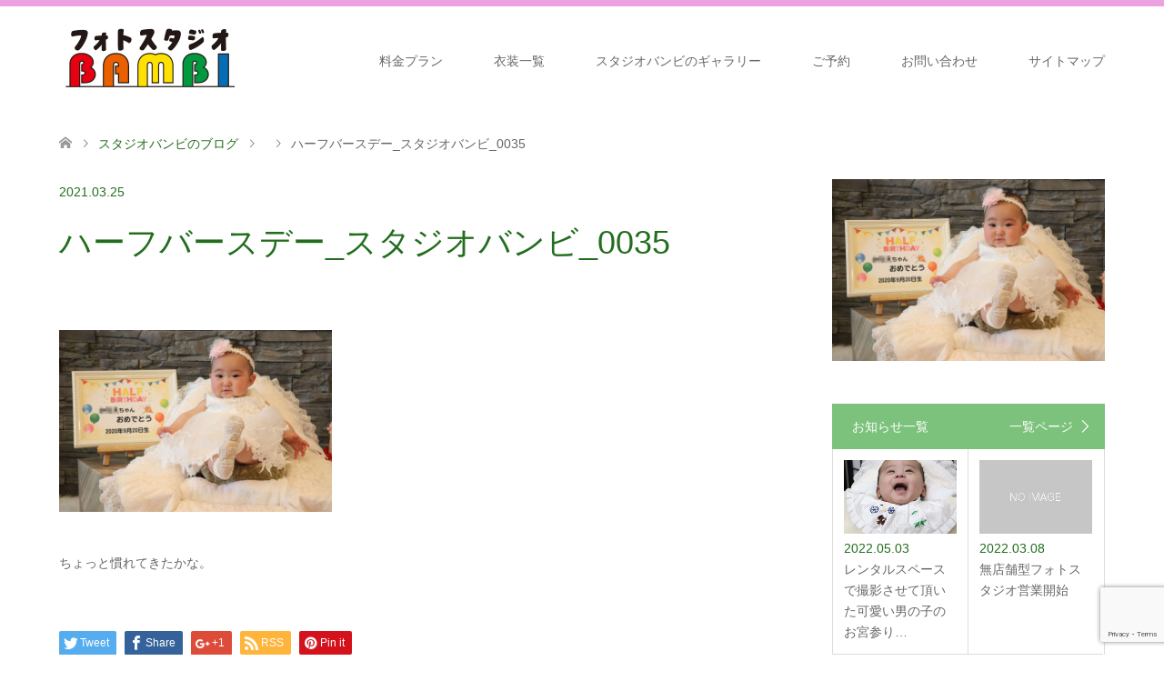

--- FILE ---
content_type: text/html; charset=UTF-8
request_url: https://studio-bambi.jp/%E3%83%8F%E3%83%BC%E3%83%95%E3%83%90%E3%83%BC%E3%82%B9%E3%83%87%E3%83%BC_%E3%82%B9%E3%82%BF%E3%82%B8%E3%82%AA%E3%83%90%E3%83%B3%E3%83%93_0035
body_size: 13395
content:
<!DOCTYPE html>
<html dir="ltr" lang="ja"
	prefix="og: https://ogp.me/ns#" >
<head prefix="og: http://ogp.me/ns# fb: http://ogp.me/ns/fb#">
<meta charset="UTF-8">
<!--[if IE]><meta http-equiv="X-UA-Compatible" content="IE=edge"><![endif]-->
<meta name="viewport" content="width=device-width">

<meta name="description" content="白いドレスでハーフバースデー撮影">
<meta property="og:type" content="article" />
<meta property="og:url" content="https://studio-bambi.jp/%E3%83%8F%E3%83%BC%E3%83%95%E3%83%90%E3%83%BC%E3%82%B9%E3%83%87%E3%83%BC_%E3%82%B9%E3%82%BF%E3%82%B8%E3%82%AA%E3%83%90%E3%83%B3%E3%83%93_0035">
<meta property="og:title" content="ハーフバースデー_スタジオバンビ_0035" />
<meta property="og:description" content="白いドレスでハーフバースデー撮影" />
<meta property="og:site_name" content="三重県鈴鹿市の子供専門写真館スタジオバンビ" />
<meta property="og:image" content='https://studio-bambi.jp/wp-content/themes/skin_tcd046/img/common/no_image2.gif'>
<meta property="og:image:secure_url" content="https://studio-bambi.jp/wp-content/themes/skin_tcd046/img/common/no_image2.gif" /> 
<meta property="og:image:width" content="380" /> 
<meta property="og:image:height" content="230" />
<meta property="fb:app_id" content="467528484305799">
<link rel="pingback" href="https://studio-bambi.jp/xmlrpc.php">
<link rel="shortcut icon" href="http://studio-bambi2.com/wp-content/uploads/tcd-w/favicon.ico">

		<!-- All in One SEO 4.2.0 -->
		<title>ハーフバースデー_スタジオバンビ_0035 | 三重県鈴鹿市の子供専門写真館スタジオバンビ</title>
		<meta name="description" content="白いドレスでハーフバースデー撮影" />
		<meta name="robots" content="max-image-preview:large" />
		<link rel="canonical" href="https://studio-bambi.jp/%e3%83%8f%e3%83%bc%e3%83%95%e3%83%90%e3%83%bc%e3%82%b9%e3%83%87%e3%83%bc_%e3%82%b9%e3%82%bf%e3%82%b8%e3%82%aa%e3%83%90%e3%83%b3%e3%83%93_0035" />
		<meta property="og:locale" content="ja_JP" />
		<meta property="og:site_name" content="三重県鈴鹿市の子供専門写真館スタジオバンビ | 完全予約制で人目が気にならない。撮影用衣装350着以上。カメラ・スマホ持ち込み自由。写真データ全部無料プレゼント。お宮参り、七五三の着物レンタル無料。「あったらいいなを全部詰め込んだ」フォトスタジオです。鈴鹿、四日市、津市近郊でお宮参り、七五三撮影をお考えならスタジオバンビへ。" />
		<meta property="og:type" content="article" />
		<meta property="og:title" content="ハーフバースデー_スタジオバンビ_0035 | 三重県鈴鹿市の子供専門写真館スタジオバンビ" />
		<meta property="og:url" content="https://studio-bambi.jp/%e3%83%8f%e3%83%bc%e3%83%95%e3%83%90%e3%83%bc%e3%82%b9%e3%83%87%e3%83%bc_%e3%82%b9%e3%82%bf%e3%82%b8%e3%82%aa%e3%83%90%e3%83%b3%e3%83%93_0035" />
		<meta property="article:published_time" content="2021-03-25T02:54:12+00:00" />
		<meta property="article:modified_time" content="2021-03-26T01:21:12+00:00" />
		<meta name="twitter:card" content="summary" />
		<meta name="twitter:title" content="ハーフバースデー_スタジオバンビ_0035 | 三重県鈴鹿市の子供専門写真館スタジオバンビ" />
		<script type="application/ld+json" class="aioseo-schema">
			{"@context":"https:\/\/schema.org","@graph":[{"@type":"WebSite","@id":"https:\/\/studio-bambi.jp\/#website","url":"https:\/\/studio-bambi.jp\/","name":"\u4e09\u91cd\u770c\u9234\u9e7f\u5e02\u306e\u5b50\u4f9b\u5c02\u9580\u5199\u771f\u9928\u30b9\u30bf\u30b8\u30aa\u30d0\u30f3\u30d3","description":"\u5b8c\u5168\u4e88\u7d04\u5236\u3067\u4eba\u76ee\u304c\u6c17\u306b\u306a\u3089\u306a\u3044\u3002\u64ae\u5f71\u7528\u8863\u88c5350\u7740\u4ee5\u4e0a\u3002\u30ab\u30e1\u30e9\u30fb\u30b9\u30de\u30db\u6301\u3061\u8fbc\u307f\u81ea\u7531\u3002\u5199\u771f\u30c7\u30fc\u30bf\u5168\u90e8\u7121\u6599\u30d7\u30ec\u30bc\u30f3\u30c8\u3002\u304a\u5bae\u53c2\u308a\u3001\u4e03\u4e94\u4e09\u306e\u7740\u7269\u30ec\u30f3\u30bf\u30eb\u7121\u6599\u3002\u300c\u3042\u3063\u305f\u3089\u3044\u3044\u306a\u3092\u5168\u90e8\u8a70\u3081\u8fbc\u3093\u3060\u300d\u30d5\u30a9\u30c8\u30b9\u30bf\u30b8\u30aa\u3067\u3059\u3002\u9234\u9e7f\u3001\u56db\u65e5\u5e02\u3001\u6d25\u5e02\u8fd1\u90ca\u3067\u304a\u5bae\u53c2\u308a\u3001\u4e03\u4e94\u4e09\u64ae\u5f71\u3092\u304a\u8003\u3048\u306a\u3089\u30b9\u30bf\u30b8\u30aa\u30d0\u30f3\u30d3\u3078\u3002","inLanguage":"ja","publisher":{"@id":"https:\/\/studio-bambi.jp\/#organization"}},{"@type":"Organization","@id":"https:\/\/studio-bambi.jp\/#organization","name":"\u5b50\u4f9b\u5c02\u9580\u5199\u771f\u9928\u30b9\u30bf\u30b8\u30aa\u30d0\u30f3\u30d3\u9234\u9e7f","url":"https:\/\/studio-bambi.jp\/","logo":{"@type":"ImageObject","@id":"https:\/\/studio-bambi.jp\/#organizationLogo","url":"https:\/\/studio-bambi.jp\/wp-content\/uploads\/2020\/06\/logo_sp.jpg","width":250,"height":80,"caption":"\u5b50\u4f9b\u5c02\u9580\u5199\u771f\u9928\u30b9\u30bf\u30b8\u30aa\u30d0\u30f3\u30d3\u9234\u9e7f\u5e97"},"image":{"@id":"https:\/\/studio-bambi.jp\/#organizationLogo"},"contactPoint":{"@type":"ContactPoint","telephone":"+81593929760","contactType":"Customer Support"}},{"@type":"BreadcrumbList","@id":"https:\/\/studio-bambi.jp\/%e3%83%8f%e3%83%bc%e3%83%95%e3%83%90%e3%83%bc%e3%82%b9%e3%83%87%e3%83%bc_%e3%82%b9%e3%82%bf%e3%82%b8%e3%82%aa%e3%83%90%e3%83%b3%e3%83%93_0035#breadcrumblist","itemListElement":[{"@type":"ListItem","@id":"https:\/\/studio-bambi.jp\/#listItem","position":1,"item":{"@type":"WebPage","@id":"https:\/\/studio-bambi.jp\/","name":"\u30db\u30fc\u30e0","description":"\u9234\u9e7f\u5e02\u306e\u5b50\u3069\u3082\u5c02\u9580\u30d5\u30a9\u30c8\u30b9\u30bf\u30b8\u30aa\u300c\u30b9\u30bf\u30b8\u30aa\u30d0\u30f3\u30d3\u300d\u306f\u3001\u5b8c\u5168\u4e88\u7d04\u5236\u3067\u4eba\u76ee\u304c\u6c17\u306b\u306a\u308a\u307e\u305b\u3093\u3002\u64ae\u5f71\u7528\u8863\u88c5350\u7740\u4ee5\u4e0a\u3002\u4e03\u4e94\u4e09\u3001\u304a\u5bae\u53c2\u308a\u306e\u7740\u7269\u30ec\u30f3\u30bf\u30eb\u7121\u6599\u3002\u30b9\u30de\u30db\u30fb\u30c7\u30b8\u30ab\u30e1\u6301\u3061\u8fbc\u307f\u81ea\u7531\u3002\u5199\u771f\u30c7\u30fc\u30bf\u5168\u90e8\u30d7\u30ec\u30bc\u30f3\u30c8\u306e\u300c\u6b32\u3057\u3044\u3092\u5168\u90e8\u3064\u3081\u3053\u3093\u3060\u300d\u5199\u771f\u30b9\u30bf\u30b8\u30aa\u3067\u3059\u3002\u9234\u9e7f\u3001\u56db\u65e5\u5e02\u3001\u6d25\u5e02\u8fd1\u90ca\u306e\u4e03\u4e94\u4e09\u3001\u304a\u5bae\u53c2\u308a\u306a\u3089\u30b9\u30bf\u30b8\u30aa\u30d0\u30f3\u30d3\u3078\u3002","url":"https:\/\/studio-bambi.jp\/"},"nextItem":"https:\/\/studio-bambi.jp\/%e3%83%8f%e3%83%bc%e3%83%95%e3%83%90%e3%83%bc%e3%82%b9%e3%83%87%e3%83%bc_%e3%82%b9%e3%82%bf%e3%82%b8%e3%82%aa%e3%83%90%e3%83%b3%e3%83%93_0035#listItem"},{"@type":"ListItem","@id":"https:\/\/studio-bambi.jp\/%e3%83%8f%e3%83%bc%e3%83%95%e3%83%90%e3%83%bc%e3%82%b9%e3%83%87%e3%83%bc_%e3%82%b9%e3%82%bf%e3%82%b8%e3%82%aa%e3%83%90%e3%83%b3%e3%83%93_0035#listItem","position":2,"item":{"@type":"WebPage","@id":"https:\/\/studio-bambi.jp\/%e3%83%8f%e3%83%bc%e3%83%95%e3%83%90%e3%83%bc%e3%82%b9%e3%83%87%e3%83%bc_%e3%82%b9%e3%82%bf%e3%82%b8%e3%82%aa%e3%83%90%e3%83%b3%e3%83%93_0035","name":"\u30cf\u30fc\u30d5\u30d0\u30fc\u30b9\u30c7\u30fc_\u30b9\u30bf\u30b8\u30aa\u30d0\u30f3\u30d3_0035","description":"\u767d\u3044\u30c9\u30ec\u30b9\u3067\u30cf\u30fc\u30d5\u30d0\u30fc\u30b9\u30c7\u30fc\u64ae\u5f71","url":"https:\/\/studio-bambi.jp\/%e3%83%8f%e3%83%bc%e3%83%95%e3%83%90%e3%83%bc%e3%82%b9%e3%83%87%e3%83%bc_%e3%82%b9%e3%82%bf%e3%82%b8%e3%82%aa%e3%83%90%e3%83%b3%e3%83%93_0035"},"previousItem":"https:\/\/studio-bambi.jp\/#listItem"}]},{"@type":"Person","@id":"https:\/\/studio-bambi.jp\/archives\/author\/admin#author","url":"https:\/\/studio-bambi.jp\/archives\/author\/admin","name":"admin","image":{"@type":"ImageObject","@id":"https:\/\/studio-bambi.jp\/%e3%83%8f%e3%83%bc%e3%83%95%e3%83%90%e3%83%bc%e3%82%b9%e3%83%87%e3%83%bc_%e3%82%b9%e3%82%bf%e3%82%b8%e3%82%aa%e3%83%90%e3%83%b3%e3%83%93_0035#authorImage","url":"https:\/\/secure.gravatar.com\/avatar\/3f42c487d26510733ef4c32e900bde4f?s=96&d=mm&r=g","width":96,"height":96,"caption":"admin"}},{"@type":"ItemPage","@id":"https:\/\/studio-bambi.jp\/%e3%83%8f%e3%83%bc%e3%83%95%e3%83%90%e3%83%bc%e3%82%b9%e3%83%87%e3%83%bc_%e3%82%b9%e3%82%bf%e3%82%b8%e3%82%aa%e3%83%90%e3%83%b3%e3%83%93_0035#itempage","url":"https:\/\/studio-bambi.jp\/%e3%83%8f%e3%83%bc%e3%83%95%e3%83%90%e3%83%bc%e3%82%b9%e3%83%87%e3%83%bc_%e3%82%b9%e3%82%bf%e3%82%b8%e3%82%aa%e3%83%90%e3%83%b3%e3%83%93_0035","name":"\u30cf\u30fc\u30d5\u30d0\u30fc\u30b9\u30c7\u30fc_\u30b9\u30bf\u30b8\u30aa\u30d0\u30f3\u30d3_0035 | \u4e09\u91cd\u770c\u9234\u9e7f\u5e02\u306e\u5b50\u4f9b\u5c02\u9580\u5199\u771f\u9928\u30b9\u30bf\u30b8\u30aa\u30d0\u30f3\u30d3","description":"\u767d\u3044\u30c9\u30ec\u30b9\u3067\u30cf\u30fc\u30d5\u30d0\u30fc\u30b9\u30c7\u30fc\u64ae\u5f71","inLanguage":"ja","isPartOf":{"@id":"https:\/\/studio-bambi.jp\/#website"},"breadcrumb":{"@id":"https:\/\/studio-bambi.jp\/%e3%83%8f%e3%83%bc%e3%83%95%e3%83%90%e3%83%bc%e3%82%b9%e3%83%87%e3%83%bc_%e3%82%b9%e3%82%bf%e3%82%b8%e3%82%aa%e3%83%90%e3%83%b3%e3%83%93_0035#breadcrumblist"},"author":"https:\/\/studio-bambi.jp\/archives\/author\/admin#author","creator":"https:\/\/studio-bambi.jp\/archives\/author\/admin#author","datePublished":"2021-03-25T02:54:12+09:00","dateModified":"2021-03-26T01:21:12+09:00"}]}
		</script>
		<script type="text/javascript" >
			window.ga=window.ga||function(){(ga.q=ga.q||[]).push(arguments)};ga.l=+new Date;
			ga('create', "UA-172412861-1", 'auto');
			ga('send', 'pageview');
		</script>
		<script async src="https://www.google-analytics.com/analytics.js"></script>
		<!-- All in One SEO -->

<link rel='dns-prefetch' href='//www.google.com' />
<link rel='dns-prefetch' href='//s.w.org' />
<link rel="alternate" type="application/rss+xml" title="三重県鈴鹿市の子供専門写真館スタジオバンビ &raquo; フィード" href="https://studio-bambi.jp/feed" />
<link rel="alternate" type="application/rss+xml" title="三重県鈴鹿市の子供専門写真館スタジオバンビ &raquo; コメントフィード" href="https://studio-bambi.jp/comments/feed" />
<script type="text/javascript">
window._wpemojiSettings = {"baseUrl":"https:\/\/s.w.org\/images\/core\/emoji\/13.1.0\/72x72\/","ext":".png","svgUrl":"https:\/\/s.w.org\/images\/core\/emoji\/13.1.0\/svg\/","svgExt":".svg","source":{"concatemoji":"https:\/\/studio-bambi.jp\/wp-includes\/js\/wp-emoji-release.min.js?ver=5.9.12"}};
/*! This file is auto-generated */
!function(e,a,t){var n,r,o,i=a.createElement("canvas"),p=i.getContext&&i.getContext("2d");function s(e,t){var a=String.fromCharCode;p.clearRect(0,0,i.width,i.height),p.fillText(a.apply(this,e),0,0);e=i.toDataURL();return p.clearRect(0,0,i.width,i.height),p.fillText(a.apply(this,t),0,0),e===i.toDataURL()}function c(e){var t=a.createElement("script");t.src=e,t.defer=t.type="text/javascript",a.getElementsByTagName("head")[0].appendChild(t)}for(o=Array("flag","emoji"),t.supports={everything:!0,everythingExceptFlag:!0},r=0;r<o.length;r++)t.supports[o[r]]=function(e){if(!p||!p.fillText)return!1;switch(p.textBaseline="top",p.font="600 32px Arial",e){case"flag":return s([127987,65039,8205,9895,65039],[127987,65039,8203,9895,65039])?!1:!s([55356,56826,55356,56819],[55356,56826,8203,55356,56819])&&!s([55356,57332,56128,56423,56128,56418,56128,56421,56128,56430,56128,56423,56128,56447],[55356,57332,8203,56128,56423,8203,56128,56418,8203,56128,56421,8203,56128,56430,8203,56128,56423,8203,56128,56447]);case"emoji":return!s([10084,65039,8205,55357,56613],[10084,65039,8203,55357,56613])}return!1}(o[r]),t.supports.everything=t.supports.everything&&t.supports[o[r]],"flag"!==o[r]&&(t.supports.everythingExceptFlag=t.supports.everythingExceptFlag&&t.supports[o[r]]);t.supports.everythingExceptFlag=t.supports.everythingExceptFlag&&!t.supports.flag,t.DOMReady=!1,t.readyCallback=function(){t.DOMReady=!0},t.supports.everything||(n=function(){t.readyCallback()},a.addEventListener?(a.addEventListener("DOMContentLoaded",n,!1),e.addEventListener("load",n,!1)):(e.attachEvent("onload",n),a.attachEvent("onreadystatechange",function(){"complete"===a.readyState&&t.readyCallback()})),(n=t.source||{}).concatemoji?c(n.concatemoji):n.wpemoji&&n.twemoji&&(c(n.twemoji),c(n.wpemoji)))}(window,document,window._wpemojiSettings);
</script>
<style type="text/css">
img.wp-smiley,
img.emoji {
	display: inline !important;
	border: none !important;
	box-shadow: none !important;
	height: 1em !important;
	width: 1em !important;
	margin: 0 0.07em !important;
	vertical-align: -0.1em !important;
	background: none !important;
	padding: 0 !important;
}
</style>
	<link rel='stylesheet' id='style-css'  href='https://studio-bambi.jp/wp-content/themes/skin_tcd046/style.css?ver=5.9.12' type='text/css' media='all' />
<link rel='stylesheet' id='wp-block-library-css'  href='https://studio-bambi.jp/wp-includes/css/dist/block-library/style.min.css?ver=5.9.12' type='text/css' media='all' />
<style id='global-styles-inline-css' type='text/css'>
body{--wp--preset--color--black: #000000;--wp--preset--color--cyan-bluish-gray: #abb8c3;--wp--preset--color--white: #ffffff;--wp--preset--color--pale-pink: #f78da7;--wp--preset--color--vivid-red: #cf2e2e;--wp--preset--color--luminous-vivid-orange: #ff6900;--wp--preset--color--luminous-vivid-amber: #fcb900;--wp--preset--color--light-green-cyan: #7bdcb5;--wp--preset--color--vivid-green-cyan: #00d084;--wp--preset--color--pale-cyan-blue: #8ed1fc;--wp--preset--color--vivid-cyan-blue: #0693e3;--wp--preset--color--vivid-purple: #9b51e0;--wp--preset--gradient--vivid-cyan-blue-to-vivid-purple: linear-gradient(135deg,rgba(6,147,227,1) 0%,rgb(155,81,224) 100%);--wp--preset--gradient--light-green-cyan-to-vivid-green-cyan: linear-gradient(135deg,rgb(122,220,180) 0%,rgb(0,208,130) 100%);--wp--preset--gradient--luminous-vivid-amber-to-luminous-vivid-orange: linear-gradient(135deg,rgba(252,185,0,1) 0%,rgba(255,105,0,1) 100%);--wp--preset--gradient--luminous-vivid-orange-to-vivid-red: linear-gradient(135deg,rgba(255,105,0,1) 0%,rgb(207,46,46) 100%);--wp--preset--gradient--very-light-gray-to-cyan-bluish-gray: linear-gradient(135deg,rgb(238,238,238) 0%,rgb(169,184,195) 100%);--wp--preset--gradient--cool-to-warm-spectrum: linear-gradient(135deg,rgb(74,234,220) 0%,rgb(151,120,209) 20%,rgb(207,42,186) 40%,rgb(238,44,130) 60%,rgb(251,105,98) 80%,rgb(254,248,76) 100%);--wp--preset--gradient--blush-light-purple: linear-gradient(135deg,rgb(255,206,236) 0%,rgb(152,150,240) 100%);--wp--preset--gradient--blush-bordeaux: linear-gradient(135deg,rgb(254,205,165) 0%,rgb(254,45,45) 50%,rgb(107,0,62) 100%);--wp--preset--gradient--luminous-dusk: linear-gradient(135deg,rgb(255,203,112) 0%,rgb(199,81,192) 50%,rgb(65,88,208) 100%);--wp--preset--gradient--pale-ocean: linear-gradient(135deg,rgb(255,245,203) 0%,rgb(182,227,212) 50%,rgb(51,167,181) 100%);--wp--preset--gradient--electric-grass: linear-gradient(135deg,rgb(202,248,128) 0%,rgb(113,206,126) 100%);--wp--preset--gradient--midnight: linear-gradient(135deg,rgb(2,3,129) 0%,rgb(40,116,252) 100%);--wp--preset--duotone--dark-grayscale: url('#wp-duotone-dark-grayscale');--wp--preset--duotone--grayscale: url('#wp-duotone-grayscale');--wp--preset--duotone--purple-yellow: url('#wp-duotone-purple-yellow');--wp--preset--duotone--blue-red: url('#wp-duotone-blue-red');--wp--preset--duotone--midnight: url('#wp-duotone-midnight');--wp--preset--duotone--magenta-yellow: url('#wp-duotone-magenta-yellow');--wp--preset--duotone--purple-green: url('#wp-duotone-purple-green');--wp--preset--duotone--blue-orange: url('#wp-duotone-blue-orange');--wp--preset--font-size--small: 13px;--wp--preset--font-size--medium: 20px;--wp--preset--font-size--large: 36px;--wp--preset--font-size--x-large: 42px;}.has-black-color{color: var(--wp--preset--color--black) !important;}.has-cyan-bluish-gray-color{color: var(--wp--preset--color--cyan-bluish-gray) !important;}.has-white-color{color: var(--wp--preset--color--white) !important;}.has-pale-pink-color{color: var(--wp--preset--color--pale-pink) !important;}.has-vivid-red-color{color: var(--wp--preset--color--vivid-red) !important;}.has-luminous-vivid-orange-color{color: var(--wp--preset--color--luminous-vivid-orange) !important;}.has-luminous-vivid-amber-color{color: var(--wp--preset--color--luminous-vivid-amber) !important;}.has-light-green-cyan-color{color: var(--wp--preset--color--light-green-cyan) !important;}.has-vivid-green-cyan-color{color: var(--wp--preset--color--vivid-green-cyan) !important;}.has-pale-cyan-blue-color{color: var(--wp--preset--color--pale-cyan-blue) !important;}.has-vivid-cyan-blue-color{color: var(--wp--preset--color--vivid-cyan-blue) !important;}.has-vivid-purple-color{color: var(--wp--preset--color--vivid-purple) !important;}.has-black-background-color{background-color: var(--wp--preset--color--black) !important;}.has-cyan-bluish-gray-background-color{background-color: var(--wp--preset--color--cyan-bluish-gray) !important;}.has-white-background-color{background-color: var(--wp--preset--color--white) !important;}.has-pale-pink-background-color{background-color: var(--wp--preset--color--pale-pink) !important;}.has-vivid-red-background-color{background-color: var(--wp--preset--color--vivid-red) !important;}.has-luminous-vivid-orange-background-color{background-color: var(--wp--preset--color--luminous-vivid-orange) !important;}.has-luminous-vivid-amber-background-color{background-color: var(--wp--preset--color--luminous-vivid-amber) !important;}.has-light-green-cyan-background-color{background-color: var(--wp--preset--color--light-green-cyan) !important;}.has-vivid-green-cyan-background-color{background-color: var(--wp--preset--color--vivid-green-cyan) !important;}.has-pale-cyan-blue-background-color{background-color: var(--wp--preset--color--pale-cyan-blue) !important;}.has-vivid-cyan-blue-background-color{background-color: var(--wp--preset--color--vivid-cyan-blue) !important;}.has-vivid-purple-background-color{background-color: var(--wp--preset--color--vivid-purple) !important;}.has-black-border-color{border-color: var(--wp--preset--color--black) !important;}.has-cyan-bluish-gray-border-color{border-color: var(--wp--preset--color--cyan-bluish-gray) !important;}.has-white-border-color{border-color: var(--wp--preset--color--white) !important;}.has-pale-pink-border-color{border-color: var(--wp--preset--color--pale-pink) !important;}.has-vivid-red-border-color{border-color: var(--wp--preset--color--vivid-red) !important;}.has-luminous-vivid-orange-border-color{border-color: var(--wp--preset--color--luminous-vivid-orange) !important;}.has-luminous-vivid-amber-border-color{border-color: var(--wp--preset--color--luminous-vivid-amber) !important;}.has-light-green-cyan-border-color{border-color: var(--wp--preset--color--light-green-cyan) !important;}.has-vivid-green-cyan-border-color{border-color: var(--wp--preset--color--vivid-green-cyan) !important;}.has-pale-cyan-blue-border-color{border-color: var(--wp--preset--color--pale-cyan-blue) !important;}.has-vivid-cyan-blue-border-color{border-color: var(--wp--preset--color--vivid-cyan-blue) !important;}.has-vivid-purple-border-color{border-color: var(--wp--preset--color--vivid-purple) !important;}.has-vivid-cyan-blue-to-vivid-purple-gradient-background{background: var(--wp--preset--gradient--vivid-cyan-blue-to-vivid-purple) !important;}.has-light-green-cyan-to-vivid-green-cyan-gradient-background{background: var(--wp--preset--gradient--light-green-cyan-to-vivid-green-cyan) !important;}.has-luminous-vivid-amber-to-luminous-vivid-orange-gradient-background{background: var(--wp--preset--gradient--luminous-vivid-amber-to-luminous-vivid-orange) !important;}.has-luminous-vivid-orange-to-vivid-red-gradient-background{background: var(--wp--preset--gradient--luminous-vivid-orange-to-vivid-red) !important;}.has-very-light-gray-to-cyan-bluish-gray-gradient-background{background: var(--wp--preset--gradient--very-light-gray-to-cyan-bluish-gray) !important;}.has-cool-to-warm-spectrum-gradient-background{background: var(--wp--preset--gradient--cool-to-warm-spectrum) !important;}.has-blush-light-purple-gradient-background{background: var(--wp--preset--gradient--blush-light-purple) !important;}.has-blush-bordeaux-gradient-background{background: var(--wp--preset--gradient--blush-bordeaux) !important;}.has-luminous-dusk-gradient-background{background: var(--wp--preset--gradient--luminous-dusk) !important;}.has-pale-ocean-gradient-background{background: var(--wp--preset--gradient--pale-ocean) !important;}.has-electric-grass-gradient-background{background: var(--wp--preset--gradient--electric-grass) !important;}.has-midnight-gradient-background{background: var(--wp--preset--gradient--midnight) !important;}.has-small-font-size{font-size: var(--wp--preset--font-size--small) !important;}.has-medium-font-size{font-size: var(--wp--preset--font-size--medium) !important;}.has-large-font-size{font-size: var(--wp--preset--font-size--large) !important;}.has-x-large-font-size{font-size: var(--wp--preset--font-size--x-large) !important;}
</style>
<link rel='stylesheet' id='biz-cal-style-css'  href='https://studio-bambi.jp/wp-content/plugins/biz-calendar/biz-cal.css?ver=2.2.0' type='text/css' media='all' />
<link rel='stylesheet' id='contact-form-7-css'  href='https://studio-bambi.jp/wp-content/plugins/contact-form-7/includes/css/styles.css?ver=5.5.6' type='text/css' media='all' />
<link rel='stylesheet' id='foobox-free-min-css'  href='https://studio-bambi.jp/wp-content/plugins/foobox-image-lightbox/free/css/foobox.free.min.css?ver=2.7.17' type='text/css' media='all' />
<script type='text/javascript' src='https://studio-bambi.jp/wp-includes/js/jquery/jquery.min.js?ver=3.6.0' id='jquery-core-js'></script>
<script type='text/javascript' src='https://studio-bambi.jp/wp-includes/js/jquery/jquery-migrate.min.js?ver=3.3.2' id='jquery-migrate-js'></script>
<script type='text/javascript' id='biz-cal-script-js-extra'>
/* <![CDATA[ */
var bizcalOptions = {"holiday_title":"\u5b9a\u4f11\u65e5\/close","mon":"on","tue":"on","wed":"on","thu":"on","fri":"on","temp_holidays":"2021-04-07\r\n2021-06-23\r\n2021-06-25\r\n2021-08-02\r\n2021-08-14\r\n2021-08-15","temp_weekdays":"","eventday_title":"\u304a\u3072\u308b\u306d\u30a2\u30fc\u30c8\u64ae\u5f71\u4f1a","eventday_url":"https:\/\/studio-bambi.jp\/archives\/campaign\/ohirune_satsueikai","eventdays":"2021-08-09","month_limit":"\u5236\u9650\u306a\u3057","nextmonthlimit":"12","prevmonthlimit":"12","plugindir":"https:\/\/studio-bambi.jp\/wp-content\/plugins\/biz-calendar\/","national_holiday":""};
/* ]]> */
</script>
<script type='text/javascript' src='https://studio-bambi.jp/wp-content/plugins/biz-calendar/calendar.js?ver=2.2.0' id='biz-cal-script-js'></script>
<script type='text/javascript' id='foobox-free-min-js-before'>
/* Run FooBox FREE (v2.7.17) */
var FOOBOX = window.FOOBOX = {
	ready: true,
	disableOthers: false,
	o: {wordpress: { enabled: true }, countMessage:'image %index of %total', excludes:'.fbx-link,.nofoobox,.nolightbox,a[href*="pinterest.com/pin/create/button/"]', affiliate : { enabled: false }},
	selectors: [
		".foogallery-container.foogallery-lightbox-foobox", ".foogallery-container.foogallery-lightbox-foobox-free", ".gallery", ".wp-block-gallery", ".wp-caption", ".wp-block-image", "a:has(img[class*=wp-image-])", ".foobox"
	],
	pre: function( $ ){
		// Custom JavaScript (Pre)
		
	},
	post: function( $ ){
		// Custom JavaScript (Post)
		
		// Custom Captions Code
		
	},
	custom: function( $ ){
		// Custom Extra JS
		
	}
};
</script>
<script type='text/javascript' src='https://studio-bambi.jp/wp-content/plugins/foobox-image-lightbox/free/js/foobox.free.min.js?ver=2.7.17' id='foobox-free-min-js'></script>
<link rel="https://api.w.org/" href="https://studio-bambi.jp/wp-json/" /><link rel="alternate" type="application/json" href="https://studio-bambi.jp/wp-json/wp/v2/media/2245" /><link rel='shortlink' href='https://studio-bambi.jp/?p=2245' />
<link rel="alternate" type="application/json+oembed" href="https://studio-bambi.jp/wp-json/oembed/1.0/embed?url=https%3A%2F%2Fstudio-bambi.jp%2F%25e3%2583%258f%25e3%2583%25bc%25e3%2583%2595%25e3%2583%2590%25e3%2583%25bc%25e3%2582%25b9%25e3%2583%2587%25e3%2583%25bc_%25e3%2582%25b9%25e3%2582%25bf%25e3%2582%25b8%25e3%2582%25aa%25e3%2583%2590%25e3%2583%25b3%25e3%2583%2593_0035" />
<link rel="alternate" type="text/xml+oembed" href="https://studio-bambi.jp/wp-json/oembed/1.0/embed?url=https%3A%2F%2Fstudio-bambi.jp%2F%25e3%2583%258f%25e3%2583%25bc%25e3%2583%2595%25e3%2583%2590%25e3%2583%25bc%25e3%2582%25b9%25e3%2583%2587%25e3%2583%25bc_%25e3%2582%25b9%25e3%2582%25bf%25e3%2582%25b8%25e3%2582%25aa%25e3%2583%2590%25e3%2583%25b3%25e3%2583%2593_0035&#038;format=xml" />
<meta name="cdp-version" content="1.2.9" />		<script>
			document.documentElement.className = document.documentElement.className.replace( 'no-js', 'js' );
		</script>
				<style>
			.no-js img.lazyload { display: none; }
			figure.wp-block-image img.lazyloading { min-width: 150px; }
							.lazyload, .lazyloading { opacity: 0; }
				.lazyloaded {
					opacity: 1;
					transition: opacity 400ms;
					transition-delay: 0ms;
				}
					</style>
		
<link rel="stylesheet" href="https://studio-bambi.jp/wp-content/themes/skin_tcd046/css/design-plus.css?ver=">
<link rel="stylesheet" href="https://studio-bambi.jp/wp-content/themes/skin_tcd046/css/sns-botton.css?ver=">
<link rel="stylesheet" href="https://studio-bambi.jp/wp-content/themes/skin_tcd046/css/responsive.css?ver=">
<link rel="stylesheet" href="https://studio-bambi.jp/wp-content/themes/skin_tcd046/css/footer-bar.css?ver=">

<script src="https://studio-bambi.jp/wp-content/themes/skin_tcd046/js/jquery.easing.1.3.js?ver="></script>
<script src="https://studio-bambi.jp/wp-content/themes/skin_tcd046/js/jscript.js?ver="></script>
<script src="https://studio-bambi.jp/wp-content/themes/skin_tcd046/js/comment.js?ver="></script>

<style type="text/css">
body, input, textarea { font-family: Arial, "ヒラギノ角ゴ ProN W3", "Hiragino Kaku Gothic ProN", "メイリオ", Meiryo, sans-serif; }
.rich_font { font-family: "Hiragino Sans", "ヒラギノ角ゴ ProN", "Hiragino Kaku Gothic ProN", "游ゴシック", YuGothic, "メイリオ", Meiryo, sans-serif; font-weight: 100;
}

#header .logo { font-size:24px; }
.fix_top.header_fix #header .logo { font-size:20px; }
#footer_logo .logo { font-size:24px; }
 #logo_image img { width:50%; height:50%; max-height: none; }
#post_title { font-size:36px; }
body, .post_content { font-size:14px; }

@media screen and (max-width:991px) {
  #header .logo { font-size:18px; }
  .mobile_fix_top.header_fix #header .logo { font-size:18px; }
  #logo_image_fixed img { width:50%; height:50%; max-height: none; }
  #post_title { font-size:20px; }
  body, .post_content { font-size:14px; }
}




.image {
overflow: hidden;
-webkit-transition: 0.35s;
-moz-transition: 0.35s;
-ms-transition: 0.35s;
transition: 0.35s;
}
.image img {
-webkit-transform: scale(1);
-webkit-transition-property: opacity, scale, -webkit-transform;
-webkit-transition: 0.35s;
-moz-transform: scale(1);
-moz-transition-property: opacity, scale, -moz-transform;
-moz-transition: 0.35s;
-ms-transform: scale(1);
-ms-transition-property: opacity, scale, -ms-transform;
-ms-transition: 0.35s;
-o-transform: scale(1);
-o-transition-property: opacity, scale, -o-transform;
-o-transition: 0.35s;
transform: scale(1);
transition-property: opacity, scale, -webkit-transform;
transition: 0.35s;
-webkit-backface-visibility:hidden; backface-visibility:hidden;
}
.image:hover img, a:hover .image img {
 -webkit-transform: scale(1.2); -moz-transform: scale(1.2); -ms-transform: scale(1.2); -o-transform: scale(1.2); transform: scale(1.2);
}

.headline_bg_l, .headline_bg, ul.meta .category span, .page_navi a:hover, .page_navi span.current, .page_navi p.back a:hover,
#post_pagination p, #post_pagination a:hover, #previous_next_post2 a:hover, .single-news #post_meta_top .date, .single-campaign #post_meta_top .date, ol#voice_list .info .voice_button a:hover, .voice_user .voice_name, .voice_course .course_button a, .side_headline, #footer_top,
#comment_header ul li a:hover, #comment_header ul li.comment_switch_active a, #comment_header #comment_closed p, #submit_comment
{ background-color:#7CC27C; }

.page_navi a:hover, .page_navi span.current, #post_pagination p, #comment_header ul li.comment_switch_active a, #comment_header #comment_closed p, #guest_info input:focus, #comment_textarea textarea:focus
{ border-color:#7CC27C; }

#comment_header ul li.comment_switch_active a:after, #comment_header #comment_closed p:after
{ border-color:#7CC27C transparent transparent transparent; }

a:hover, #global_menu > ul > li > a:hover, #bread_crumb li a, #bread_crumb li.home a:hover:before, ul.meta .date, .footer_headline, .footer_widget a:hover,
#post_title, #previous_next_post a:hover, #previous_next_post a:hover:before, #previous_next_post a:hover:after,
#recent_news .info .date, .course_category .course_category_headline, .course_category .info .headline, ol#voice_list .info .voice_name, dl.interview dt, .voice_course .course_button a:hover, ol#staff_list .info .staff_name, .staff_info .staff_detail .staff_name, .staff_info .staff_detail .staff_social_link li a:hover:before,
.styled_post_list1 .date, .collapse_category_list li a:hover, .tcdw_course_list_widget .course_list li .image, .side_widget.tcdw_banner_list_widget .side_headline, ul.banner_list li .image,
#index_content1 .caption .headline, #index_course li .image, #index_news .date, #index_voice li .info .voice_name, #index_blog .headline, .table.pb_pricemenu td.menu, .side_widget .campaign_list .date, .side_widget .news_list .date, .side_widget .staff_list .staff_name, .side_widget .voice_list .voice_name
{ color:#236E1E; }

#footer_bottom, a.index_blog_button:hover, .widget_search #search-btn input:hover, .widget_search #searchsubmit:hover, .widget.google_search #searchsubmit:hover, #submit_comment:hover, #header_slider .slick-dots li button:hover, #header_slider .slick-dots li.slick-active button
{ background-color:#236E1E; }

.post_content a { color:#63C22D; }

#archive_wrapper, #related_post ol { background-color:rgba(124,194,124,0.15); }
#index_course li.noimage .image, .course_category .noimage .imagebox, .tcdw_course_list_widget .course_list li.noimage .image { background:rgba(124,194,124,0.3); }

#index_blog, #footer_widget, .course_categories li a.active, .course_categories li a:hover, .styled_post_list1_tabs li { background-color:rgba(232,139,217,0.15); }
#index_topics { background:rgba(232,139,217,1); }
#header { border-top-color:rgba(232,139,217,0.8); }

@media screen and (min-width:992px) {
  .fix_top.header_fix #header { background-color:rgba(232,139,217,0.8); }
  #global_menu ul ul a { background-color:#7CC27C; }
  #global_menu ul ul a:hover { background-color:#236E1E; }
}
@media screen and (max-width:991px) {
  a.menu_button.active { background:rgba(232,139,217,0.8); };
  .mobile_fix_top.header_fix #header { background-color:rgba(232,139,217,0.8); }
  #global_menu { background-color:#7CC27C; }
  #global_menu a:hover { background-color:#236E1E; }
}
@media screen and (max-width:991px) {
  .mobile_fix_top.header_fix #header { background-color:rgba(232,139,217,0.8); }
}

h2{color:#FFAA00;}
h3{color:#186E2C;}
.imgalpha a:hover img {
  opacity: 0.7;
  transition-duration: 0.4s;
  filter: alpha(opacity=70);
  -ms-filter: "alpha(opacity=70)";
}

</style>

<style type="text/css"></style><link rel="icon" href="https://studio-bambi.jp/wp-content/uploads/2020/09/rogo-150x150.jpg" sizes="32x32" />
<link rel="icon" href="https://studio-bambi.jp/wp-content/uploads/2020/09/rogo.jpg" sizes="192x192" />
<link rel="apple-touch-icon" href="https://studio-bambi.jp/wp-content/uploads/2020/09/rogo.jpg" />
<meta name="msapplication-TileImage" content="https://studio-bambi.jp/wp-content/uploads/2020/09/rogo.jpg" />
</head>
<body id="body" class="attachment attachment-template-default single single-attachment postid-2245 attachmentid-2245 attachment-jpeg">


 <div id="header" class="clearfix">
  <div class="header_inner">
   <div id="header_logo">
    <div id="logo_image">
 <h1 class="logo">
  <a href="https://studio-bambi.jp/" title="三重県鈴鹿市の子供専門写真館スタジオバンビ" data-label="三重県鈴鹿市の子供専門写真館スタジオバンビ"><img   alt="三重県鈴鹿市の子供専門写真館スタジオバンビ" title="三重県鈴鹿市の子供専門写真館スタジオバンビ" data-src="https://studio-bambi.jp/wp-content/uploads/2020/06/logo.jpg?1769898699" class="h_logo lazyload" src="[data-uri]" /><noscript><img class="h_logo" src="https://studio-bambi.jp/wp-content/uploads/2020/06/logo.jpg?1769898699" alt="三重県鈴鹿市の子供専門写真館スタジオバンビ" title="三重県鈴鹿市の子供専門写真館スタジオバンビ" /></noscript></a>
 </h1>
</div>
<div id="logo_image_fixed">
 <p class="logo"><a href="https://studio-bambi.jp/" title="三重県鈴鹿市の子供専門写真館スタジオバンビ"><img   alt="三重県鈴鹿市の子供専門写真館スタジオバンビ" title="三重県鈴鹿市の子供専門写真館スタジオバンビ" data-src="https://studio-bambi.jp/wp-content/uploads/2020/06/logo.jpg?1769898699" class="s_logo lazyload" src="[data-uri]" /><noscript><img class="s_logo" src="https://studio-bambi.jp/wp-content/uploads/2020/06/logo.jpg?1769898699" alt="三重県鈴鹿市の子供専門写真館スタジオバンビ" title="三重県鈴鹿市の子供専門写真館スタジオバンビ" /></noscript></a></p>
</div>
   </div>

      <a href="#" class="menu_button"><span>menu</span></a>
   <div id="global_menu">
    <ul id="menu-menu-1" class="menu"><li id="menu-item-3343" class="menu-item menu-item-type-post_type menu-item-object-page menu-item-has-children menu-item-3343"><a href="https://studio-bambi.jp/?page_id=2828">料金プラン</a>
<ul class="sub-menu">
	<li id="menu-item-3313" class="menu-item menu-item-type-post_type menu-item-object-page menu-item-3313"><a href="https://studio-bambi.jp/?page_id=1788">お宮参り/百日祝い/お食い初め/ニューボーン</a></li>
	<li id="menu-item-3318" class="menu-item menu-item-type-post_type menu-item-object-page menu-item-3318"><a href="https://studio-bambi.jp/?page_id=1067">スタジオバンビの七五三撮影</a></li>
	<li id="menu-item-3314" class="menu-item menu-item-type-post_type menu-item-object-page menu-item-3314"><a href="https://studio-bambi.jp/?page_id=1791">ハーフバースデー・お誕生日</a></li>
	<li id="menu-item-3324" class="menu-item menu-item-type-post_type menu-item-object-page menu-item-3324"><a href="https://studio-bambi.jp/?page_id=2781">商品一覧</a></li>
</ul>
</li>
<li id="menu-item-3332" class="menu-item menu-item-type-post_type menu-item-object-page menu-item-3332"><a href="https://studio-bambi.jp/?page_id=405">衣装一覧</a></li>
<li id="menu-item-3312" class="menu-item menu-item-type-post_type menu-item-object-page menu-item-3312"><a href="https://studio-bambi.jp/?page_id=301">スタジオバンビのギャラリー</a></li>
<li id="menu-item-3309" class="menu-item menu-item-type-post_type menu-item-object-page menu-item-3309"><a href="https://studio-bambi.jp/?page_id=179">ご予約</a></li>
<li id="menu-item-3308" class="menu-item menu-item-type-post_type menu-item-object-page menu-item-has-children menu-item-3308"><a href="https://studio-bambi.jp/?page_id=22">お問い合わせ</a>
<ul class="sub-menu">
	<li id="menu-item-3310" class="menu-item menu-item-type-post_type menu-item-object-page menu-item-3310"><a href="https://studio-bambi.jp/?page_id=936">よくあるご質問</a></li>
</ul>
</li>
<li id="menu-item-3317" class="menu-item menu-item-type-post_type menu-item-object-page menu-item-3317"><a href="https://studio-bambi.jp/?page_id=2285">サイトマップ</a></li>
</ul>   </div>
     </div>
 </div><!-- END #header -->

 <div id="main_contents" class="clearfix">


<div id="bread_crumb">

<ul class="clearfix" itemscope itemtype="http://schema.org/BreadcrumbList">
 <li itemprop="itemListElement" itemscope itemtype="http://schema.org/ListItem" class="home"><a itemprop="item" href="https://studio-bambi.jp/"><span itemprop="name">ホーム</span></a><meta itemprop="position" content="1" /></li>

 <li itemprop="itemListElement" itemscope itemtype="http://schema.org/ListItem"><a itemprop="item" href="https://studio-bambi.jp/?page_id=8"><span itemprop="name">スタジオバンビのブログ</span></a><meta itemprop="position" content="2" /></li>
 <li itemprop="itemListElement" itemscope itemtype="http://schema.org/ListItem">
   <meta itemprop="position" content="3" /></li>
 <li itemprop="itemListElement" itemscope itemtype="http://schema.org/ListItem" class="last"><span itemprop="name">ハーフバースデー_スタジオバンビ_0035</span><meta itemprop="position" content="4" /></li>

</ul>
</div>

<div id="main_col" class="clearfix">

<div id="left_col">

 
 <div id="article">

  <ul id="post_meta_top" class="meta clearfix">
      <li class="date"><time class="entry-date updated" datetime="2021-03-26T10:21:12+09:00">2021.03.25</time></li>  </ul>

  <h2 id="post_title" class="rich_font">ハーフバースデー_スタジオバンビ_0035</h2>

    <div class="single_share clearfix" id="single_share_top">
   <div class="share-type1 share-top">
 
	<div class="sns mt10">
		<ul class="type1 clearfix">
		</ul>
	</div>
</div>
  </div>
  
  
    
  <div class="post_content clearfix">
   <p class="attachment"><a href='https://studio-bambi.jp/wp-content/uploads/2021/03/ハーフバースデー_スタジオバンビ_0035-scaled.jpg'><img width="300" height="200"   alt="ドレスでハーフバースデー撮影" data-srcset="https://studio-bambi.jp/wp-content/uploads/2021/03/ハーフバースデー_スタジオバンビ_0035-300x200.jpg 300w, https://studio-bambi.jp/wp-content/uploads/2021/03/ハーフバースデー_スタジオバンビ_0035-1024x683.jpg 1024w, https://studio-bambi.jp/wp-content/uploads/2021/03/ハーフバースデー_スタジオバンビ_0035-768x512.jpg 768w, https://studio-bambi.jp/wp-content/uploads/2021/03/ハーフバースデー_スタジオバンビ_0035-1536x1024.jpg 1536w, https://studio-bambi.jp/wp-content/uploads/2021/03/ハーフバースデー_スタジオバンビ_0035-2048x1365.jpg 2048w, https://studio-bambi.jp/wp-content/uploads/2021/03/ハーフバースデー_スタジオバンビ_0035-800x533.jpg 800w, https://studio-bambi.jp/wp-content/uploads/2021/03/ハーフバースデー_スタジオバンビ_0035-1150x767.jpg 1150w"  data-src="https://studio-bambi.jp/wp-content/uploads/2021/03/ハーフバースデー_スタジオバンビ_0035-300x200.jpg" data-sizes="(max-width: 300px) 100vw, 300px" class="attachment-medium size-medium lazyload" src="[data-uri]" /><noscript><img width="300" height="200" src="https://studio-bambi.jp/wp-content/uploads/2021/03/ハーフバースデー_スタジオバンビ_0035-300x200.jpg" class="attachment-medium size-medium" alt="ドレスでハーフバースデー撮影" srcset="https://studio-bambi.jp/wp-content/uploads/2021/03/ハーフバースデー_スタジオバンビ_0035-300x200.jpg 300w, https://studio-bambi.jp/wp-content/uploads/2021/03/ハーフバースデー_スタジオバンビ_0035-1024x683.jpg 1024w, https://studio-bambi.jp/wp-content/uploads/2021/03/ハーフバースデー_スタジオバンビ_0035-768x512.jpg 768w, https://studio-bambi.jp/wp-content/uploads/2021/03/ハーフバースデー_スタジオバンビ_0035-1536x1024.jpg 1536w, https://studio-bambi.jp/wp-content/uploads/2021/03/ハーフバースデー_スタジオバンビ_0035-2048x1365.jpg 2048w, https://studio-bambi.jp/wp-content/uploads/2021/03/ハーフバースデー_スタジオバンビ_0035-800x533.jpg 800w, https://studio-bambi.jp/wp-content/uploads/2021/03/ハーフバースデー_スタジオバンビ_0035-1150x767.jpg 1150w" sizes="(max-width: 300px) 100vw, 300px" /></noscript></a></p>
<p>ちょっと慣れてきたかな。</p>
     </div>

    <div class="single_share clearfix" id="single_share_bottom">
   <div class="share-type1 share-btm">
 
	<div class="sns mt10 mb45">
		<ul class="type1 clearfix">
			<li class="twitter">
				<a href="http://twitter.com/share?text=%E3%83%8F%E3%83%BC%E3%83%95%E3%83%90%E3%83%BC%E3%82%B9%E3%83%87%E3%83%BC_%E3%82%B9%E3%82%BF%E3%82%B8%E3%82%AA%E3%83%90%E3%83%B3%E3%83%93_0035&url=https%3A%2F%2Fstudio-bambi.jp%2F%25e3%2583%258f%25e3%2583%25bc%25e3%2583%2595%25e3%2583%2590%25e3%2583%25bc%25e3%2582%25b9%25e3%2583%2587%25e3%2583%25bc_%25e3%2582%25b9%25e3%2582%25bf%25e3%2582%25b8%25e3%2582%25aa%25e3%2583%2590%25e3%2583%25b3%25e3%2583%2593_0035&via=&tw_p=tweetbutton&related=" onclick="javascript:window.open(this.href, '', 'menubar=no,toolbar=no,resizable=yes,scrollbars=yes,height=400,width=600');return false;"><i class="icon-twitter"></i><span class="ttl">Tweet</span><span class="share-count"></span></a>
			</li>
			<li class="facebook">
				<a href="//www.facebook.com/sharer/sharer.php?u=https://studio-bambi.jp/%e3%83%8f%e3%83%bc%e3%83%95%e3%83%90%e3%83%bc%e3%82%b9%e3%83%87%e3%83%bc_%e3%82%b9%e3%82%bf%e3%82%b8%e3%82%aa%e3%83%90%e3%83%b3%e3%83%93_0035&amp;t=%E3%83%8F%E3%83%BC%E3%83%95%E3%83%90%E3%83%BC%E3%82%B9%E3%83%87%E3%83%BC_%E3%82%B9%E3%82%BF%E3%82%B8%E3%82%AA%E3%83%90%E3%83%B3%E3%83%93_0035" class="facebook-btn-icon-link" target="blank" rel="nofollow"><i class="icon-facebook"></i><span class="ttl">Share</span><span class="share-count"></span></a>
			</li>
			<li class="googleplus">
				<a href="https://plus.google.com/share?url=https%3A%2F%2Fstudio-bambi.jp%2F%25e3%2583%258f%25e3%2583%25bc%25e3%2583%2595%25e3%2583%2590%25e3%2583%25bc%25e3%2582%25b9%25e3%2583%2587%25e3%2583%25bc_%25e3%2582%25b9%25e3%2582%25bf%25e3%2582%25b8%25e3%2582%25aa%25e3%2583%2590%25e3%2583%25b3%25e3%2583%2593_0035" onclick="javascript:window.open(this.href, '', 'menubar=no,toolbar=no,resizable=yes,scrollbars=yes,height=600,width=500');return false;"><i class="icon-google-plus"></i><span class="ttl">+1</span><span class="share-count"></span></a>
			</li>
			<li class="rss">
				<a href="https://studio-bambi.jp/feed" target="blank"><i class="icon-rss"></i><span class="ttl">RSS</span></a>
			</li>
			<li class="pinterest">
				<a rel="nofollow" target="_blank" href="https://www.pinterest.com/pin/create/button/?url=https%3A%2F%2Fstudio-bambi.jp%2F%25e3%2583%258f%25e3%2583%25bc%25e3%2583%2595%25e3%2583%2590%25e3%2583%25bc%25e3%2582%25b9%25e3%2583%2587%25e3%2583%25bc_%25e3%2582%25b9%25e3%2582%25bf%25e3%2582%25b8%25e3%2582%25aa%25e3%2583%2590%25e3%2583%25b3%25e3%2583%2593_0035&media=https://studio-bambi.jp/wp-content/uploads/2021/03/ハーフバースデー_スタジオバンビ_0035-scaled.jpg&description=%E3%83%8F%E3%83%BC%E3%83%95%E3%83%90%E3%83%BC%E3%82%B9%E3%83%87%E3%83%BC_%E3%82%B9%E3%82%BF%E3%82%B8%E3%82%AA%E3%83%90%E3%83%B3%E3%83%93_0035"><i class="icon-pinterest"></i><span class="ttl">Pin&nbsp;it</span></a>
			</li>
		</ul>
	</div>
</div>
  </div>
  
    <ul id="post_meta_bottom" class="clearfix">
   <li class="post_author">投稿者: <a href="https://studio-bambi.jp/archives/author/admin" title="admin の投稿" rel="author">admin</a></li>   <li class="post_category"></li>        </ul>
  
    <div id="previous_next_post" class="clearfix">
     </div>
  
 </div><!-- END #article -->

  
 
  
 



  <div id="comments">

 


 
 </div><!-- #comment end -->


</div><!-- END #left_col -->


  <div id="side_col">
  <div class="widget side_widget clearfix ml_ad_widget" id="ml_ad_widget-3">
<a href="" target="_blank"><img  alt="" data-src="https://studio-bambi.jp/wp-content/uploads/2021/03/ハーフバースデー_スタジオバンビ_0035-scaled.jpg" class="lazyload" src="[data-uri]" /><noscript><img src="https://studio-bambi.jp/wp-content/uploads/2021/03/ハーフバースデー_スタジオバンビ_0035-scaled.jpg" alt="" /></noscript></a>
</div>
<div class="widget side_widget clearfix tcdw_news_list_widget" id="tcdw_news_list_widget-3">
<h3 class="side_headline"><span>お知らせ一覧    <a class="archive_link" href="https://studio-bambi.jp/archives/news">一覧ページ</a>
  </span></h3>

<ol class="news_list">
      <li>
      <a href="https://studio-bambi.jp/archives/news/rental-space-photo" title="レンタルスペースで撮影させて頂いた可愛い男の子のお宮参り写真をギャラリーに追加しました">
        <div class="image">
        <img width="456" height="296"   alt="" loading="lazy" data-srcset="https://studio-bambi.jp/wp-content/uploads/2022/05/スタジオバンビ_お宮参り_0076-456x296.jpg 456w, https://studio-bambi.jp/wp-content/uploads/2022/05/スタジオバンビ_お宮参り_0076-270x174.jpg 270w"  data-src="https://studio-bambi.jp/wp-content/uploads/2022/05/スタジオバンビ_お宮参り_0076-456x296.jpg" data-sizes="(max-width: 456px) 100vw, 456px" class="attachment-size4 size-size4 wp-post-image lazyload" src="[data-uri]" /><noscript><img width="456" height="296" src="https://studio-bambi.jp/wp-content/uploads/2022/05/スタジオバンビ_お宮参り_0076-456x296.jpg" class="attachment-size4 size-size4 wp-post-image" alt="" loading="lazy" srcset="https://studio-bambi.jp/wp-content/uploads/2022/05/スタジオバンビ_お宮参り_0076-456x296.jpg 456w, https://studio-bambi.jp/wp-content/uploads/2022/05/スタジオバンビ_お宮参り_0076-270x174.jpg 270w" sizes="(max-width: 456px) 100vw, 456px" /></noscript>        </div>
                <p class="date">2022.05.03</p>
                <h4 class="title">レンタルスペースで撮影させて頂いた可愛い男の子のお宮参り…</h4>
      </a>
      </li>
         <li>
      <a href="https://studio-bambi.jp/archives/news/%e7%84%a1%e5%ba%97%e8%88%97%e5%9e%8b%e3%83%95%e3%82%a9%e3%83%88%e3%82%b9%e3%82%bf%e3%82%b8%e3%82%aa%e5%96%b6%e6%a5%ad%e9%96%8b%e5%a7%8b" title="無店舗型フォトスタジオ営業開始">
        <div class="image">
        <img  alt="" data-src="https://studio-bambi.jp/wp-content/themes/skin_tcd046/img/common/no_image4.gif" class="lazyload" src="[data-uri]" /><noscript><img  alt="" data-src="https://studio-bambi.jp/wp-content/themes/skin_tcd046/img/common/no_image4.gif" class="lazyload" src="[data-uri]" /><noscript><img src="https://studio-bambi.jp/wp-content/themes/skin_tcd046/img/common/no_image4.gif" alt="" /></noscript></noscript>        </div>
                <p class="date">2022.03.08</p>
                <h4 class="title">無店舗型フォトスタジオ営業開始</h4>
      </a>
      </li>
         <li>
      <a href="https://studio-bambi.jp/archives/news/%e7%84%a1%e5%ba%97%e8%88%97%e5%9e%8b%e3%83%95%e3%82%a9%e3%83%88%e3%82%b9%e3%82%bf%e3%82%b8%e3%82%aa%e3%81%b8%e3%81%ae%e7%a7%bb%e8%a1%8c%e3%81%ab%e3%81%a4%e3%81%84%e3%81%a6" title="無店舗型フォトスタジオへの移行について">
        <div class="image">
        <img  alt="" data-src="https://studio-bambi.jp/wp-content/themes/skin_tcd046/img/common/no_image4.gif" class="lazyload" src="[data-uri]" /><noscript><img  alt="" data-src="https://studio-bambi.jp/wp-content/themes/skin_tcd046/img/common/no_image4.gif" class="lazyload" src="[data-uri]" /><noscript><img src="https://studio-bambi.jp/wp-content/themes/skin_tcd046/img/common/no_image4.gif" alt="" /></noscript></noscript>        </div>
                <p class="date">2021.11.30</p>
                <h4 class="title">無店舗型フォトスタジオへの移行について</h4>
      </a>
      </li>
         <li>
      <a href="https://studio-bambi.jp/archives/news/photoadded" title="ギャラリーに写真を追加しました">
        <div class="image">
        <img width="456" height="296"   alt="スタジオバンビ_お宮参り撮影" loading="lazy" data-srcset="https://studio-bambi.jp/wp-content/uploads/2021/09/スタジオバンビ_お宮参り撮影003-456x296.jpg 456w, https://studio-bambi.jp/wp-content/uploads/2021/09/スタジオバンビ_お宮参り撮影003-270x174.jpg 270w"  data-src="https://studio-bambi.jp/wp-content/uploads/2021/09/スタジオバンビ_お宮参り撮影003-456x296.jpg" data-sizes="(max-width: 456px) 100vw, 456px" class="attachment-size4 size-size4 wp-post-image lazyload" src="[data-uri]" /><noscript><img width="456" height="296" src="https://studio-bambi.jp/wp-content/uploads/2021/09/スタジオバンビ_お宮参り撮影003-456x296.jpg" class="attachment-size4 size-size4 wp-post-image" alt="スタジオバンビ_お宮参り撮影" loading="lazy" srcset="https://studio-bambi.jp/wp-content/uploads/2021/09/スタジオバンビ_お宮参り撮影003-456x296.jpg 456w, https://studio-bambi.jp/wp-content/uploads/2021/09/スタジオバンビ_お宮参り撮影003-270x174.jpg 270w" sizes="(max-width: 456px) 100vw, 456px" /></noscript>        </div>
                <p class="date">2021.09.30</p>
                <h4 class="title">ギャラリーに写真を追加しました</h4>
      </a>
      </li>
         <li>
      <a href="https://studio-bambi.jp/archives/news/9-25%e3%80%80%e8%87%a8%e6%99%82%e4%bc%91%e6%a5%ad%e3%81%ae%e3%81%8a%e7%9f%a5%e3%82%89%e3%81%9b" title="9/25　臨時休業のお知らせ">
        <div class="image">
        <img width="456" height="296"   alt="" loading="lazy" data-srcset="https://studio-bambi.jp/wp-content/uploads/2021/09/名称未設定-1-456x296.jpg 456w, https://studio-bambi.jp/wp-content/uploads/2021/09/名称未設定-1-270x174.jpg 270w"  data-src="https://studio-bambi.jp/wp-content/uploads/2021/09/名称未設定-1-456x296.jpg" data-sizes="(max-width: 456px) 100vw, 456px" class="attachment-size4 size-size4 wp-post-image lazyload" src="[data-uri]" /><noscript><img width="456" height="296" src="https://studio-bambi.jp/wp-content/uploads/2021/09/名称未設定-1-456x296.jpg" class="attachment-size4 size-size4 wp-post-image" alt="" loading="lazy" srcset="https://studio-bambi.jp/wp-content/uploads/2021/09/名称未設定-1-456x296.jpg 456w, https://studio-bambi.jp/wp-content/uploads/2021/09/名称未設定-1-270x174.jpg 270w" sizes="(max-width: 456px) 100vw, 456px" /></noscript>        </div>
                <p class="date">2021.09.23</p>
                <h4 class="title">9/25　臨時休業のお知らせ</h4>
      </a>
      </li>
         <li>
      <a href="https://studio-bambi.jp/archives/news/%e3%83%96%e3%83%ad%e3%82%b0%ef%bc%9c%e3%81%8a%e8%aa%95%e7%94%9f%e6%97%a5%ef%bc%86%e5%88%9d%e7%af%80%e5%8f%a5%e3%81%ae%e6%92%ae%e5%bd%b1%ef%bc%9e%e3%82%92%e5%85%ac%e9%96%8b%e3%81%97%e3%81%be-10-2" title="2021年の七五三情報を追記しました。">
        <div class="image">
        <img width="456" height="296"   alt="スタジオバンビのお誕生日写真" loading="lazy" data-srcset="https://studio-bambi.jp/wp-content/uploads/2021/09/光希くん、向夏ちゃん_お誕生日_0028_original-456x296.jpg 456w, https://studio-bambi.jp/wp-content/uploads/2021/09/光希くん、向夏ちゃん_お誕生日_0028_original-270x174.jpg 270w"  data-src="https://studio-bambi.jp/wp-content/uploads/2021/09/光希くん、向夏ちゃん_お誕生日_0028_original-456x296.jpg" data-sizes="(max-width: 456px) 100vw, 456px" class="attachment-size4 size-size4 wp-post-image lazyload" src="[data-uri]" /><noscript><img width="456" height="296" src="https://studio-bambi.jp/wp-content/uploads/2021/09/光希くん、向夏ちゃん_お誕生日_0028_original-456x296.jpg" class="attachment-size4 size-size4 wp-post-image" alt="スタジオバンビのお誕生日写真" loading="lazy" srcset="https://studio-bambi.jp/wp-content/uploads/2021/09/光希くん、向夏ちゃん_お誕生日_0028_original-456x296.jpg 456w, https://studio-bambi.jp/wp-content/uploads/2021/09/光希くん、向夏ちゃん_お誕生日_0028_original-270x174.jpg 270w" sizes="(max-width: 456px) 100vw, 456px" /></noscript>        </div>
                <p class="date">2021.09.17</p>
                <h4 class="title">2021年の七五三情報を追記しました。</h4>
      </a>
      </li>
   </ol>
</div>
<div class="widget side_widget clearfix tcdw_voice_list_widget" id="tcdw_voice_list_widget-3">
<h3 class="side_headline"><span>お客様の声    <a class="archive_link" href="https://studio-bambi.jp/archives/voice">一覧ページ</a>
  </span></h3>

<ol class="voice_list">
      <li class="clearfix">
      <a href="https://studio-bambi.jp/archives/voice/3195" title="">
                <div class="image">
        <img  alt="" data-src="https://studio-bambi.jp/wp-content/themes/skin_tcd046/img/common/no_image1.gif" class="lazyload" src="[data-uri]" /><noscript><img  alt="" data-src="https://studio-bambi.jp/wp-content/themes/skin_tcd046/img/common/no_image1.gif" class="lazyload" src="[data-uri]" /><noscript><img  alt="" data-src="https://studio-bambi.jp/wp-content/themes/skin_tcd046/img/common/no_image1.gif" class="lazyload" src="[data-uri]" /><noscript><img  alt="" data-src="https://studio-bambi.jp/wp-content/themes/skin_tcd046/img/common/no_image1.gif" class="lazyload" src="[data-uri]" /><noscript><img  alt="" data-src="https://studio-bambi.jp/wp-content/themes/skin_tcd046/img/common/no_image1.gif" class="lazyload" src="[data-uri]" /><noscript><img src="https://studio-bambi.jp/wp-content/themes/skin_tcd046/img/common/no_image1.gif" alt="" /></noscript></noscript></noscript></noscript></noscript>        </div>
                <div class="voice_info">
        <h4 class="voice_name">Sさん（鈴鹿市）<span>()</span></h4>
                <p class="voice_desc">カメラ持ち込み可能で、お参りで撮影した写真もD...</p>
                </div>
      </a>
      </li>
         <li class="clearfix">
      <a href="https://studio-bambi.jp/archives/voice/02-2" title="元気な息子の思い出が残せました">
                <div class="image">
        <img  alt="" data-src="https://studio-bambi.jp/wp-content/themes/skin_tcd046/img/common/no_image1.gif" class="lazyload" src="[data-uri]" /><noscript><img  alt="" data-src="https://studio-bambi.jp/wp-content/themes/skin_tcd046/img/common/no_image1.gif" class="lazyload" src="[data-uri]" /><noscript><img  alt="" data-src="https://studio-bambi.jp/wp-content/themes/skin_tcd046/img/common/no_image1.gif" class="lazyload" src="[data-uri]" /><noscript><img  alt="" data-src="https://studio-bambi.jp/wp-content/themes/skin_tcd046/img/common/no_image1.gif" class="lazyload" src="[data-uri]" /><noscript><img  alt="" data-src="https://studio-bambi.jp/wp-content/themes/skin_tcd046/img/common/no_image1.gif" class="lazyload" src="[data-uri]" /><noscript><img src="https://studio-bambi.jp/wp-content/themes/skin_tcd046/img/common/no_image1.gif" alt="" /></noscript></noscript></noscript></noscript></noscript>        </div>
                <div class="voice_info">
        <h4 class="voice_name">Nさま（鈴鹿市）<span>()</span></h4>
                <p class="voice_desc">今日はありがとうございました。動き回って落ち着...</p>
                </div>
      </a>
      </li>
         <li class="clearfix">
      <a href="https://studio-bambi.jp/archives/voice/02-2-2" title="かわいい写真が撮影できました">
                <div class="image">
        <img  alt="" data-src="https://studio-bambi.jp/wp-content/themes/skin_tcd046/img/common/no_image1.gif" class="lazyload" src="[data-uri]" /><noscript><img  alt="" data-src="https://studio-bambi.jp/wp-content/themes/skin_tcd046/img/common/no_image1.gif" class="lazyload" src="[data-uri]" /><noscript><img  alt="" data-src="https://studio-bambi.jp/wp-content/themes/skin_tcd046/img/common/no_image1.gif" class="lazyload" src="[data-uri]" /><noscript><img  alt="" data-src="https://studio-bambi.jp/wp-content/themes/skin_tcd046/img/common/no_image1.gif" class="lazyload" src="[data-uri]" /><noscript><img  alt="" data-src="https://studio-bambi.jp/wp-content/themes/skin_tcd046/img/common/no_image1.gif" class="lazyload" src="[data-uri]" /><noscript><img src="https://studio-bambi.jp/wp-content/themes/skin_tcd046/img/common/no_image1.gif" alt="" /></noscript></noscript></noscript></noscript></noscript>        </div>
                <div class="voice_info">
        <h4 class="voice_name">Oさま（鈴鹿市）<span>()</span></h4>
                <p class="voice_desc">今日はありがとうございました。カメラ持ち込みO...</p>
                </div>
      </a>
      </li>
         <li class="clearfix">
      <a href="https://studio-bambi.jp/archives/voice/%e7%94%bb%e5%83%8f%e3%83%87%e3%83%bc%e3%82%bf%e3%81%8c%e6%ac%b2%e3%81%97%e3%81%8f%e3%81%a6%e6%84%9b%e7%9f%a5%e7%9c%8c%e3%81%8b%e3%82%89%e6%9d%a5%e3%81%be%e3%81%97%e3%81%9f" title="画像データが欲しくて愛知県から来ました">
                <div class="image">
        <img  alt="" data-src="https://studio-bambi.jp/wp-content/themes/skin_tcd046/img/common/no_image1.gif" class="lazyload" src="[data-uri]" /><noscript><img  alt="" data-src="https://studio-bambi.jp/wp-content/themes/skin_tcd046/img/common/no_image1.gif" class="lazyload" src="[data-uri]" /><noscript><img  alt="" data-src="https://studio-bambi.jp/wp-content/themes/skin_tcd046/img/common/no_image1.gif" class="lazyload" src="[data-uri]" /><noscript><img  alt="" data-src="https://studio-bambi.jp/wp-content/themes/skin_tcd046/img/common/no_image1.gif" class="lazyload" src="[data-uri]" /><noscript><img  alt="" data-src="https://studio-bambi.jp/wp-content/themes/skin_tcd046/img/common/no_image1.gif" class="lazyload" src="[data-uri]" /><noscript><img src="https://studio-bambi.jp/wp-content/themes/skin_tcd046/img/common/no_image1.gif" alt="" /></noscript></noscript></noscript></noscript></noscript>        </div>
                <div class="voice_info">
        <h4 class="voice_name">Oさま（愛知県）<span>()</span></h4>
                <p class="voice_desc">画像データが欲しくて愛知県から来ました。なかな...</p>
                </div>
      </a>
      </li>
         <li class="clearfix">
      <a href="https://studio-bambi.jp/archives/voice/%e8%b2%b8%e5%88%87%e3%81%a0%e3%81%a3%e3%81%9f%e3%81%ae%e3%81%a7%e5%ae%89%e5%bf%83%e3%81%97%e3%81%a6%e3%82%86%e3%81%a3%e3%81%8f%e3%82%8a%e6%92%ae%e5%bd%b1%e3%81%a7%e3%81%8d%e3%81%be%e3%81%97%e3%81%9f" title="貸切だったので安心してゆっくり撮影できました">
                <div class="image">
        <img  alt="" data-src="https://studio-bambi.jp/wp-content/themes/skin_tcd046/img/common/no_image1.gif" class="lazyload" src="[data-uri]" /><noscript><img  alt="" data-src="https://studio-bambi.jp/wp-content/themes/skin_tcd046/img/common/no_image1.gif" class="lazyload" src="[data-uri]" /><noscript><img  alt="" data-src="https://studio-bambi.jp/wp-content/themes/skin_tcd046/img/common/no_image1.gif" class="lazyload" src="[data-uri]" /><noscript><img  alt="" data-src="https://studio-bambi.jp/wp-content/themes/skin_tcd046/img/common/no_image1.gif" class="lazyload" src="[data-uri]" /><noscript><img  alt="" data-src="https://studio-bambi.jp/wp-content/themes/skin_tcd046/img/common/no_image1.gif" class="lazyload" src="[data-uri]" /><noscript><img src="https://studio-bambi.jp/wp-content/themes/skin_tcd046/img/common/no_image1.gif" alt="" /></noscript></noscript></noscript></noscript></noscript>        </div>
                <div class="voice_info">
        <h4 class="voice_name">Nさま（津市）<span>()</span></h4>
                <p class="voice_desc">今日は楽しく撮影できました。貸切だったので安心...</p>
                </div>
      </a>
      </li>
   </ol>
</div>
<div class="widget side_widget clearfix widget_bizcalendar" id="bizcalendar-2">
<h3 class="side_headline"><span>営業カレンダー</span></h3><div id='biz_calendar'></div></div>
 </div>
 

</div><!-- END #main_col -->


 </div><!-- END #main_contents -->

  
 <div id="footer_widget">
  <div class="footer_inner">
   <div class="widget footer_widget ml_ad_widget" id="ml_ad_widget-14">
<a href="/photo-shooting" target="_blank"><img  alt="" data-src="https://studio-bambi.jp/wp-content/uploads/2020/08/banner4t.png" class="lazyload" src="[data-uri]" /><noscript><img src="https://studio-bambi.jp/wp-content/uploads/2020/08/banner4t.png" alt="" /></noscript></a>
</div>
<div class="widget footer_widget widget_text" id="text-2">
<h3 class="footer_headline">SNS</h3>			<div class="textwidget"><p><a href="https://www.instagram.com/photo_studio_bambi/"><img   alt="" width="68" height="72" data-src="https://studio-bambi.jp/wp-content/uploads/2021/07/insta.jpg" class="alignnone  wp-image-2844 lazyload" src="[data-uri]" /><noscript><img class="alignnone  wp-image-2844" src="https://studio-bambi.jp/wp-content/uploads/2021/07/insta.jpg" alt="" width="68" height="72" /></noscript></a><a href="https://twitter.com/StudioBambi1"><img   alt="" width="71" height="74" data-src="https://studio-bambi.jp/wp-content/uploads/2021/07/twitter.jpg" class="alignnone  wp-image-2843 lazyload" src="[data-uri]" /><noscript><img class="alignnone  wp-image-2843" src="https://studio-bambi.jp/wp-content/uploads/2021/07/twitter.jpg" alt="" width="71" height="74" /></noscript></a><a href="https://www.facebook.com/studio.bambi.suzuka/"><img   alt="" width="73" height="75" data-src="https://studio-bambi.jp/wp-content/uploads/2021/07/facebook.jpg" class="alignnone  wp-image-2842 lazyload" src="[data-uri]" /><noscript><img class="alignnone  wp-image-2842" src="https://studio-bambi.jp/wp-content/uploads/2021/07/facebook.jpg" alt="" width="73" height="75" /></noscript></a><a href="https://page.line.me/694bjamd?openQrModal=true"><img   alt="" width="73" height="75" data-src="https://studio-bambi.jp/wp-content/uploads/2021/07/line.jpg" class="alignnone  wp-image-2841 lazyload" src="[data-uri]" /><noscript><img class="alignnone  wp-image-2841" src="https://studio-bambi.jp/wp-content/uploads/2021/07/line.jpg" alt="" width="73" height="75" /></noscript></a></p>
</div>
		</div>
  </div>
 </div>

  
 <div id="footer_top">
  <div class="footer_inner">

   <!-- footer logo -->
   <div id="footer_logo">
    <div class="logo_area">
 <p class="logo"><a href="https://studio-bambi.jp/" title="三重県鈴鹿市の子供専門写真館スタジオバンビ"><img   alt="三重県鈴鹿市の子供専門写真館スタジオバンビ" title="三重県鈴鹿市の子供専門写真館スタジオバンビ" data-src="https://studio-bambi.jp/wp-content/uploads/2020/06/footerlogo2.png?1769898699" class="f_logo lazyload" src="[data-uri]" /><noscript><img class="f_logo" src="https://studio-bambi.jp/wp-content/uploads/2020/06/footerlogo2.png?1769898699" alt="三重県鈴鹿市の子供専門写真館スタジオバンビ" title="三重県鈴鹿市の子供専門写真館スタジオバンビ" /></noscript></a></p>
</div>
   </div>

      <p id="footer_address">
    <span class="mr10">スタジオバンビ</span>    〒513-0809　三重県鈴鹿市西条一丁目9-7    <span class="ml10">059-392-9760</span>   </p>
   
   
  </div><!-- END #footer_top_inner -->
 </div><!-- END #footer_top -->

 <div id="footer_bottom">
  <div class="footer_inner">

   <p id="copyright"><span>Copyright </span>&copy; <a href="https://studio-bambi.jp/">三重県鈴鹿市の子供専門写真館スタジオバンビ</a>. All Rights Reserved.</p>

   <div id="return_top">
    <a href="#body"><span>PAGE TOP</span></a>
   </div><!-- END #return_top -->

  </div><!-- END #footer_bottom_inner -->
 </div><!-- END #footer_bottom -->



<script>


jQuery(document).ready(function($){



});
</script>



<script type='text/javascript' src='https://studio-bambi.jp/wp-includes/js/comment-reply.min.js?ver=5.9.12' id='comment-reply-js'></script>
<script type='text/javascript' src='https://studio-bambi.jp/wp-includes/js/dist/vendor/regenerator-runtime.min.js?ver=0.13.9' id='regenerator-runtime-js'></script>
<script type='text/javascript' src='https://studio-bambi.jp/wp-includes/js/dist/vendor/wp-polyfill.min.js?ver=3.15.0' id='wp-polyfill-js'></script>
<script type='text/javascript' id='contact-form-7-js-extra'>
/* <![CDATA[ */
var wpcf7 = {"api":{"root":"https:\/\/studio-bambi.jp\/wp-json\/","namespace":"contact-form-7\/v1"}};
/* ]]> */
</script>
<script type='text/javascript' src='https://studio-bambi.jp/wp-content/plugins/contact-form-7/includes/js/index.js?ver=5.5.6' id='contact-form-7-js'></script>
<script type='text/javascript' src='https://www.google.com/recaptcha/api.js?render=6Ldq-c0aAAAAALgacSjJxls0ngoH670tTDGu_8We&#038;ver=3.0' id='google-recaptcha-js'></script>
<script type='text/javascript' id='wpcf7-recaptcha-js-extra'>
/* <![CDATA[ */
var wpcf7_recaptcha = {"sitekey":"6Ldq-c0aAAAAALgacSjJxls0ngoH670tTDGu_8We","actions":{"homepage":"homepage","contactform":"contactform"}};
/* ]]> */
</script>
<script type='text/javascript' src='https://studio-bambi.jp/wp-content/plugins/contact-form-7/modules/recaptcha/index.js?ver=5.5.6' id='wpcf7-recaptcha-js'></script>
<script type='text/javascript' src='https://studio-bambi.jp/wp-content/plugins/wp-smushit/app/assets/js/smush-lazy-load.min.js?ver=3.9.9' id='smush-lazy-load-js'></script>
</body>
</html>


--- FILE ---
content_type: text/html; charset=utf-8
request_url: https://www.google.com/recaptcha/api2/anchor?ar=1&k=6Ldq-c0aAAAAALgacSjJxls0ngoH670tTDGu_8We&co=aHR0cHM6Ly9zdHVkaW8tYmFtYmkuanA6NDQz&hl=en&v=N67nZn4AqZkNcbeMu4prBgzg&size=invisible&anchor-ms=20000&execute-ms=30000&cb=rh7e6yc0nphn
body_size: 48908
content:
<!DOCTYPE HTML><html dir="ltr" lang="en"><head><meta http-equiv="Content-Type" content="text/html; charset=UTF-8">
<meta http-equiv="X-UA-Compatible" content="IE=edge">
<title>reCAPTCHA</title>
<style type="text/css">
/* cyrillic-ext */
@font-face {
  font-family: 'Roboto';
  font-style: normal;
  font-weight: 400;
  font-stretch: 100%;
  src: url(//fonts.gstatic.com/s/roboto/v48/KFO7CnqEu92Fr1ME7kSn66aGLdTylUAMa3GUBHMdazTgWw.woff2) format('woff2');
  unicode-range: U+0460-052F, U+1C80-1C8A, U+20B4, U+2DE0-2DFF, U+A640-A69F, U+FE2E-FE2F;
}
/* cyrillic */
@font-face {
  font-family: 'Roboto';
  font-style: normal;
  font-weight: 400;
  font-stretch: 100%;
  src: url(//fonts.gstatic.com/s/roboto/v48/KFO7CnqEu92Fr1ME7kSn66aGLdTylUAMa3iUBHMdazTgWw.woff2) format('woff2');
  unicode-range: U+0301, U+0400-045F, U+0490-0491, U+04B0-04B1, U+2116;
}
/* greek-ext */
@font-face {
  font-family: 'Roboto';
  font-style: normal;
  font-weight: 400;
  font-stretch: 100%;
  src: url(//fonts.gstatic.com/s/roboto/v48/KFO7CnqEu92Fr1ME7kSn66aGLdTylUAMa3CUBHMdazTgWw.woff2) format('woff2');
  unicode-range: U+1F00-1FFF;
}
/* greek */
@font-face {
  font-family: 'Roboto';
  font-style: normal;
  font-weight: 400;
  font-stretch: 100%;
  src: url(//fonts.gstatic.com/s/roboto/v48/KFO7CnqEu92Fr1ME7kSn66aGLdTylUAMa3-UBHMdazTgWw.woff2) format('woff2');
  unicode-range: U+0370-0377, U+037A-037F, U+0384-038A, U+038C, U+038E-03A1, U+03A3-03FF;
}
/* math */
@font-face {
  font-family: 'Roboto';
  font-style: normal;
  font-weight: 400;
  font-stretch: 100%;
  src: url(//fonts.gstatic.com/s/roboto/v48/KFO7CnqEu92Fr1ME7kSn66aGLdTylUAMawCUBHMdazTgWw.woff2) format('woff2');
  unicode-range: U+0302-0303, U+0305, U+0307-0308, U+0310, U+0312, U+0315, U+031A, U+0326-0327, U+032C, U+032F-0330, U+0332-0333, U+0338, U+033A, U+0346, U+034D, U+0391-03A1, U+03A3-03A9, U+03B1-03C9, U+03D1, U+03D5-03D6, U+03F0-03F1, U+03F4-03F5, U+2016-2017, U+2034-2038, U+203C, U+2040, U+2043, U+2047, U+2050, U+2057, U+205F, U+2070-2071, U+2074-208E, U+2090-209C, U+20D0-20DC, U+20E1, U+20E5-20EF, U+2100-2112, U+2114-2115, U+2117-2121, U+2123-214F, U+2190, U+2192, U+2194-21AE, U+21B0-21E5, U+21F1-21F2, U+21F4-2211, U+2213-2214, U+2216-22FF, U+2308-230B, U+2310, U+2319, U+231C-2321, U+2336-237A, U+237C, U+2395, U+239B-23B7, U+23D0, U+23DC-23E1, U+2474-2475, U+25AF, U+25B3, U+25B7, U+25BD, U+25C1, U+25CA, U+25CC, U+25FB, U+266D-266F, U+27C0-27FF, U+2900-2AFF, U+2B0E-2B11, U+2B30-2B4C, U+2BFE, U+3030, U+FF5B, U+FF5D, U+1D400-1D7FF, U+1EE00-1EEFF;
}
/* symbols */
@font-face {
  font-family: 'Roboto';
  font-style: normal;
  font-weight: 400;
  font-stretch: 100%;
  src: url(//fonts.gstatic.com/s/roboto/v48/KFO7CnqEu92Fr1ME7kSn66aGLdTylUAMaxKUBHMdazTgWw.woff2) format('woff2');
  unicode-range: U+0001-000C, U+000E-001F, U+007F-009F, U+20DD-20E0, U+20E2-20E4, U+2150-218F, U+2190, U+2192, U+2194-2199, U+21AF, U+21E6-21F0, U+21F3, U+2218-2219, U+2299, U+22C4-22C6, U+2300-243F, U+2440-244A, U+2460-24FF, U+25A0-27BF, U+2800-28FF, U+2921-2922, U+2981, U+29BF, U+29EB, U+2B00-2BFF, U+4DC0-4DFF, U+FFF9-FFFB, U+10140-1018E, U+10190-1019C, U+101A0, U+101D0-101FD, U+102E0-102FB, U+10E60-10E7E, U+1D2C0-1D2D3, U+1D2E0-1D37F, U+1F000-1F0FF, U+1F100-1F1AD, U+1F1E6-1F1FF, U+1F30D-1F30F, U+1F315, U+1F31C, U+1F31E, U+1F320-1F32C, U+1F336, U+1F378, U+1F37D, U+1F382, U+1F393-1F39F, U+1F3A7-1F3A8, U+1F3AC-1F3AF, U+1F3C2, U+1F3C4-1F3C6, U+1F3CA-1F3CE, U+1F3D4-1F3E0, U+1F3ED, U+1F3F1-1F3F3, U+1F3F5-1F3F7, U+1F408, U+1F415, U+1F41F, U+1F426, U+1F43F, U+1F441-1F442, U+1F444, U+1F446-1F449, U+1F44C-1F44E, U+1F453, U+1F46A, U+1F47D, U+1F4A3, U+1F4B0, U+1F4B3, U+1F4B9, U+1F4BB, U+1F4BF, U+1F4C8-1F4CB, U+1F4D6, U+1F4DA, U+1F4DF, U+1F4E3-1F4E6, U+1F4EA-1F4ED, U+1F4F7, U+1F4F9-1F4FB, U+1F4FD-1F4FE, U+1F503, U+1F507-1F50B, U+1F50D, U+1F512-1F513, U+1F53E-1F54A, U+1F54F-1F5FA, U+1F610, U+1F650-1F67F, U+1F687, U+1F68D, U+1F691, U+1F694, U+1F698, U+1F6AD, U+1F6B2, U+1F6B9-1F6BA, U+1F6BC, U+1F6C6-1F6CF, U+1F6D3-1F6D7, U+1F6E0-1F6EA, U+1F6F0-1F6F3, U+1F6F7-1F6FC, U+1F700-1F7FF, U+1F800-1F80B, U+1F810-1F847, U+1F850-1F859, U+1F860-1F887, U+1F890-1F8AD, U+1F8B0-1F8BB, U+1F8C0-1F8C1, U+1F900-1F90B, U+1F93B, U+1F946, U+1F984, U+1F996, U+1F9E9, U+1FA00-1FA6F, U+1FA70-1FA7C, U+1FA80-1FA89, U+1FA8F-1FAC6, U+1FACE-1FADC, U+1FADF-1FAE9, U+1FAF0-1FAF8, U+1FB00-1FBFF;
}
/* vietnamese */
@font-face {
  font-family: 'Roboto';
  font-style: normal;
  font-weight: 400;
  font-stretch: 100%;
  src: url(//fonts.gstatic.com/s/roboto/v48/KFO7CnqEu92Fr1ME7kSn66aGLdTylUAMa3OUBHMdazTgWw.woff2) format('woff2');
  unicode-range: U+0102-0103, U+0110-0111, U+0128-0129, U+0168-0169, U+01A0-01A1, U+01AF-01B0, U+0300-0301, U+0303-0304, U+0308-0309, U+0323, U+0329, U+1EA0-1EF9, U+20AB;
}
/* latin-ext */
@font-face {
  font-family: 'Roboto';
  font-style: normal;
  font-weight: 400;
  font-stretch: 100%;
  src: url(//fonts.gstatic.com/s/roboto/v48/KFO7CnqEu92Fr1ME7kSn66aGLdTylUAMa3KUBHMdazTgWw.woff2) format('woff2');
  unicode-range: U+0100-02BA, U+02BD-02C5, U+02C7-02CC, U+02CE-02D7, U+02DD-02FF, U+0304, U+0308, U+0329, U+1D00-1DBF, U+1E00-1E9F, U+1EF2-1EFF, U+2020, U+20A0-20AB, U+20AD-20C0, U+2113, U+2C60-2C7F, U+A720-A7FF;
}
/* latin */
@font-face {
  font-family: 'Roboto';
  font-style: normal;
  font-weight: 400;
  font-stretch: 100%;
  src: url(//fonts.gstatic.com/s/roboto/v48/KFO7CnqEu92Fr1ME7kSn66aGLdTylUAMa3yUBHMdazQ.woff2) format('woff2');
  unicode-range: U+0000-00FF, U+0131, U+0152-0153, U+02BB-02BC, U+02C6, U+02DA, U+02DC, U+0304, U+0308, U+0329, U+2000-206F, U+20AC, U+2122, U+2191, U+2193, U+2212, U+2215, U+FEFF, U+FFFD;
}
/* cyrillic-ext */
@font-face {
  font-family: 'Roboto';
  font-style: normal;
  font-weight: 500;
  font-stretch: 100%;
  src: url(//fonts.gstatic.com/s/roboto/v48/KFO7CnqEu92Fr1ME7kSn66aGLdTylUAMa3GUBHMdazTgWw.woff2) format('woff2');
  unicode-range: U+0460-052F, U+1C80-1C8A, U+20B4, U+2DE0-2DFF, U+A640-A69F, U+FE2E-FE2F;
}
/* cyrillic */
@font-face {
  font-family: 'Roboto';
  font-style: normal;
  font-weight: 500;
  font-stretch: 100%;
  src: url(//fonts.gstatic.com/s/roboto/v48/KFO7CnqEu92Fr1ME7kSn66aGLdTylUAMa3iUBHMdazTgWw.woff2) format('woff2');
  unicode-range: U+0301, U+0400-045F, U+0490-0491, U+04B0-04B1, U+2116;
}
/* greek-ext */
@font-face {
  font-family: 'Roboto';
  font-style: normal;
  font-weight: 500;
  font-stretch: 100%;
  src: url(//fonts.gstatic.com/s/roboto/v48/KFO7CnqEu92Fr1ME7kSn66aGLdTylUAMa3CUBHMdazTgWw.woff2) format('woff2');
  unicode-range: U+1F00-1FFF;
}
/* greek */
@font-face {
  font-family: 'Roboto';
  font-style: normal;
  font-weight: 500;
  font-stretch: 100%;
  src: url(//fonts.gstatic.com/s/roboto/v48/KFO7CnqEu92Fr1ME7kSn66aGLdTylUAMa3-UBHMdazTgWw.woff2) format('woff2');
  unicode-range: U+0370-0377, U+037A-037F, U+0384-038A, U+038C, U+038E-03A1, U+03A3-03FF;
}
/* math */
@font-face {
  font-family: 'Roboto';
  font-style: normal;
  font-weight: 500;
  font-stretch: 100%;
  src: url(//fonts.gstatic.com/s/roboto/v48/KFO7CnqEu92Fr1ME7kSn66aGLdTylUAMawCUBHMdazTgWw.woff2) format('woff2');
  unicode-range: U+0302-0303, U+0305, U+0307-0308, U+0310, U+0312, U+0315, U+031A, U+0326-0327, U+032C, U+032F-0330, U+0332-0333, U+0338, U+033A, U+0346, U+034D, U+0391-03A1, U+03A3-03A9, U+03B1-03C9, U+03D1, U+03D5-03D6, U+03F0-03F1, U+03F4-03F5, U+2016-2017, U+2034-2038, U+203C, U+2040, U+2043, U+2047, U+2050, U+2057, U+205F, U+2070-2071, U+2074-208E, U+2090-209C, U+20D0-20DC, U+20E1, U+20E5-20EF, U+2100-2112, U+2114-2115, U+2117-2121, U+2123-214F, U+2190, U+2192, U+2194-21AE, U+21B0-21E5, U+21F1-21F2, U+21F4-2211, U+2213-2214, U+2216-22FF, U+2308-230B, U+2310, U+2319, U+231C-2321, U+2336-237A, U+237C, U+2395, U+239B-23B7, U+23D0, U+23DC-23E1, U+2474-2475, U+25AF, U+25B3, U+25B7, U+25BD, U+25C1, U+25CA, U+25CC, U+25FB, U+266D-266F, U+27C0-27FF, U+2900-2AFF, U+2B0E-2B11, U+2B30-2B4C, U+2BFE, U+3030, U+FF5B, U+FF5D, U+1D400-1D7FF, U+1EE00-1EEFF;
}
/* symbols */
@font-face {
  font-family: 'Roboto';
  font-style: normal;
  font-weight: 500;
  font-stretch: 100%;
  src: url(//fonts.gstatic.com/s/roboto/v48/KFO7CnqEu92Fr1ME7kSn66aGLdTylUAMaxKUBHMdazTgWw.woff2) format('woff2');
  unicode-range: U+0001-000C, U+000E-001F, U+007F-009F, U+20DD-20E0, U+20E2-20E4, U+2150-218F, U+2190, U+2192, U+2194-2199, U+21AF, U+21E6-21F0, U+21F3, U+2218-2219, U+2299, U+22C4-22C6, U+2300-243F, U+2440-244A, U+2460-24FF, U+25A0-27BF, U+2800-28FF, U+2921-2922, U+2981, U+29BF, U+29EB, U+2B00-2BFF, U+4DC0-4DFF, U+FFF9-FFFB, U+10140-1018E, U+10190-1019C, U+101A0, U+101D0-101FD, U+102E0-102FB, U+10E60-10E7E, U+1D2C0-1D2D3, U+1D2E0-1D37F, U+1F000-1F0FF, U+1F100-1F1AD, U+1F1E6-1F1FF, U+1F30D-1F30F, U+1F315, U+1F31C, U+1F31E, U+1F320-1F32C, U+1F336, U+1F378, U+1F37D, U+1F382, U+1F393-1F39F, U+1F3A7-1F3A8, U+1F3AC-1F3AF, U+1F3C2, U+1F3C4-1F3C6, U+1F3CA-1F3CE, U+1F3D4-1F3E0, U+1F3ED, U+1F3F1-1F3F3, U+1F3F5-1F3F7, U+1F408, U+1F415, U+1F41F, U+1F426, U+1F43F, U+1F441-1F442, U+1F444, U+1F446-1F449, U+1F44C-1F44E, U+1F453, U+1F46A, U+1F47D, U+1F4A3, U+1F4B0, U+1F4B3, U+1F4B9, U+1F4BB, U+1F4BF, U+1F4C8-1F4CB, U+1F4D6, U+1F4DA, U+1F4DF, U+1F4E3-1F4E6, U+1F4EA-1F4ED, U+1F4F7, U+1F4F9-1F4FB, U+1F4FD-1F4FE, U+1F503, U+1F507-1F50B, U+1F50D, U+1F512-1F513, U+1F53E-1F54A, U+1F54F-1F5FA, U+1F610, U+1F650-1F67F, U+1F687, U+1F68D, U+1F691, U+1F694, U+1F698, U+1F6AD, U+1F6B2, U+1F6B9-1F6BA, U+1F6BC, U+1F6C6-1F6CF, U+1F6D3-1F6D7, U+1F6E0-1F6EA, U+1F6F0-1F6F3, U+1F6F7-1F6FC, U+1F700-1F7FF, U+1F800-1F80B, U+1F810-1F847, U+1F850-1F859, U+1F860-1F887, U+1F890-1F8AD, U+1F8B0-1F8BB, U+1F8C0-1F8C1, U+1F900-1F90B, U+1F93B, U+1F946, U+1F984, U+1F996, U+1F9E9, U+1FA00-1FA6F, U+1FA70-1FA7C, U+1FA80-1FA89, U+1FA8F-1FAC6, U+1FACE-1FADC, U+1FADF-1FAE9, U+1FAF0-1FAF8, U+1FB00-1FBFF;
}
/* vietnamese */
@font-face {
  font-family: 'Roboto';
  font-style: normal;
  font-weight: 500;
  font-stretch: 100%;
  src: url(//fonts.gstatic.com/s/roboto/v48/KFO7CnqEu92Fr1ME7kSn66aGLdTylUAMa3OUBHMdazTgWw.woff2) format('woff2');
  unicode-range: U+0102-0103, U+0110-0111, U+0128-0129, U+0168-0169, U+01A0-01A1, U+01AF-01B0, U+0300-0301, U+0303-0304, U+0308-0309, U+0323, U+0329, U+1EA0-1EF9, U+20AB;
}
/* latin-ext */
@font-face {
  font-family: 'Roboto';
  font-style: normal;
  font-weight: 500;
  font-stretch: 100%;
  src: url(//fonts.gstatic.com/s/roboto/v48/KFO7CnqEu92Fr1ME7kSn66aGLdTylUAMa3KUBHMdazTgWw.woff2) format('woff2');
  unicode-range: U+0100-02BA, U+02BD-02C5, U+02C7-02CC, U+02CE-02D7, U+02DD-02FF, U+0304, U+0308, U+0329, U+1D00-1DBF, U+1E00-1E9F, U+1EF2-1EFF, U+2020, U+20A0-20AB, U+20AD-20C0, U+2113, U+2C60-2C7F, U+A720-A7FF;
}
/* latin */
@font-face {
  font-family: 'Roboto';
  font-style: normal;
  font-weight: 500;
  font-stretch: 100%;
  src: url(//fonts.gstatic.com/s/roboto/v48/KFO7CnqEu92Fr1ME7kSn66aGLdTylUAMa3yUBHMdazQ.woff2) format('woff2');
  unicode-range: U+0000-00FF, U+0131, U+0152-0153, U+02BB-02BC, U+02C6, U+02DA, U+02DC, U+0304, U+0308, U+0329, U+2000-206F, U+20AC, U+2122, U+2191, U+2193, U+2212, U+2215, U+FEFF, U+FFFD;
}
/* cyrillic-ext */
@font-face {
  font-family: 'Roboto';
  font-style: normal;
  font-weight: 900;
  font-stretch: 100%;
  src: url(//fonts.gstatic.com/s/roboto/v48/KFO7CnqEu92Fr1ME7kSn66aGLdTylUAMa3GUBHMdazTgWw.woff2) format('woff2');
  unicode-range: U+0460-052F, U+1C80-1C8A, U+20B4, U+2DE0-2DFF, U+A640-A69F, U+FE2E-FE2F;
}
/* cyrillic */
@font-face {
  font-family: 'Roboto';
  font-style: normal;
  font-weight: 900;
  font-stretch: 100%;
  src: url(//fonts.gstatic.com/s/roboto/v48/KFO7CnqEu92Fr1ME7kSn66aGLdTylUAMa3iUBHMdazTgWw.woff2) format('woff2');
  unicode-range: U+0301, U+0400-045F, U+0490-0491, U+04B0-04B1, U+2116;
}
/* greek-ext */
@font-face {
  font-family: 'Roboto';
  font-style: normal;
  font-weight: 900;
  font-stretch: 100%;
  src: url(//fonts.gstatic.com/s/roboto/v48/KFO7CnqEu92Fr1ME7kSn66aGLdTylUAMa3CUBHMdazTgWw.woff2) format('woff2');
  unicode-range: U+1F00-1FFF;
}
/* greek */
@font-face {
  font-family: 'Roboto';
  font-style: normal;
  font-weight: 900;
  font-stretch: 100%;
  src: url(//fonts.gstatic.com/s/roboto/v48/KFO7CnqEu92Fr1ME7kSn66aGLdTylUAMa3-UBHMdazTgWw.woff2) format('woff2');
  unicode-range: U+0370-0377, U+037A-037F, U+0384-038A, U+038C, U+038E-03A1, U+03A3-03FF;
}
/* math */
@font-face {
  font-family: 'Roboto';
  font-style: normal;
  font-weight: 900;
  font-stretch: 100%;
  src: url(//fonts.gstatic.com/s/roboto/v48/KFO7CnqEu92Fr1ME7kSn66aGLdTylUAMawCUBHMdazTgWw.woff2) format('woff2');
  unicode-range: U+0302-0303, U+0305, U+0307-0308, U+0310, U+0312, U+0315, U+031A, U+0326-0327, U+032C, U+032F-0330, U+0332-0333, U+0338, U+033A, U+0346, U+034D, U+0391-03A1, U+03A3-03A9, U+03B1-03C9, U+03D1, U+03D5-03D6, U+03F0-03F1, U+03F4-03F5, U+2016-2017, U+2034-2038, U+203C, U+2040, U+2043, U+2047, U+2050, U+2057, U+205F, U+2070-2071, U+2074-208E, U+2090-209C, U+20D0-20DC, U+20E1, U+20E5-20EF, U+2100-2112, U+2114-2115, U+2117-2121, U+2123-214F, U+2190, U+2192, U+2194-21AE, U+21B0-21E5, U+21F1-21F2, U+21F4-2211, U+2213-2214, U+2216-22FF, U+2308-230B, U+2310, U+2319, U+231C-2321, U+2336-237A, U+237C, U+2395, U+239B-23B7, U+23D0, U+23DC-23E1, U+2474-2475, U+25AF, U+25B3, U+25B7, U+25BD, U+25C1, U+25CA, U+25CC, U+25FB, U+266D-266F, U+27C0-27FF, U+2900-2AFF, U+2B0E-2B11, U+2B30-2B4C, U+2BFE, U+3030, U+FF5B, U+FF5D, U+1D400-1D7FF, U+1EE00-1EEFF;
}
/* symbols */
@font-face {
  font-family: 'Roboto';
  font-style: normal;
  font-weight: 900;
  font-stretch: 100%;
  src: url(//fonts.gstatic.com/s/roboto/v48/KFO7CnqEu92Fr1ME7kSn66aGLdTylUAMaxKUBHMdazTgWw.woff2) format('woff2');
  unicode-range: U+0001-000C, U+000E-001F, U+007F-009F, U+20DD-20E0, U+20E2-20E4, U+2150-218F, U+2190, U+2192, U+2194-2199, U+21AF, U+21E6-21F0, U+21F3, U+2218-2219, U+2299, U+22C4-22C6, U+2300-243F, U+2440-244A, U+2460-24FF, U+25A0-27BF, U+2800-28FF, U+2921-2922, U+2981, U+29BF, U+29EB, U+2B00-2BFF, U+4DC0-4DFF, U+FFF9-FFFB, U+10140-1018E, U+10190-1019C, U+101A0, U+101D0-101FD, U+102E0-102FB, U+10E60-10E7E, U+1D2C0-1D2D3, U+1D2E0-1D37F, U+1F000-1F0FF, U+1F100-1F1AD, U+1F1E6-1F1FF, U+1F30D-1F30F, U+1F315, U+1F31C, U+1F31E, U+1F320-1F32C, U+1F336, U+1F378, U+1F37D, U+1F382, U+1F393-1F39F, U+1F3A7-1F3A8, U+1F3AC-1F3AF, U+1F3C2, U+1F3C4-1F3C6, U+1F3CA-1F3CE, U+1F3D4-1F3E0, U+1F3ED, U+1F3F1-1F3F3, U+1F3F5-1F3F7, U+1F408, U+1F415, U+1F41F, U+1F426, U+1F43F, U+1F441-1F442, U+1F444, U+1F446-1F449, U+1F44C-1F44E, U+1F453, U+1F46A, U+1F47D, U+1F4A3, U+1F4B0, U+1F4B3, U+1F4B9, U+1F4BB, U+1F4BF, U+1F4C8-1F4CB, U+1F4D6, U+1F4DA, U+1F4DF, U+1F4E3-1F4E6, U+1F4EA-1F4ED, U+1F4F7, U+1F4F9-1F4FB, U+1F4FD-1F4FE, U+1F503, U+1F507-1F50B, U+1F50D, U+1F512-1F513, U+1F53E-1F54A, U+1F54F-1F5FA, U+1F610, U+1F650-1F67F, U+1F687, U+1F68D, U+1F691, U+1F694, U+1F698, U+1F6AD, U+1F6B2, U+1F6B9-1F6BA, U+1F6BC, U+1F6C6-1F6CF, U+1F6D3-1F6D7, U+1F6E0-1F6EA, U+1F6F0-1F6F3, U+1F6F7-1F6FC, U+1F700-1F7FF, U+1F800-1F80B, U+1F810-1F847, U+1F850-1F859, U+1F860-1F887, U+1F890-1F8AD, U+1F8B0-1F8BB, U+1F8C0-1F8C1, U+1F900-1F90B, U+1F93B, U+1F946, U+1F984, U+1F996, U+1F9E9, U+1FA00-1FA6F, U+1FA70-1FA7C, U+1FA80-1FA89, U+1FA8F-1FAC6, U+1FACE-1FADC, U+1FADF-1FAE9, U+1FAF0-1FAF8, U+1FB00-1FBFF;
}
/* vietnamese */
@font-face {
  font-family: 'Roboto';
  font-style: normal;
  font-weight: 900;
  font-stretch: 100%;
  src: url(//fonts.gstatic.com/s/roboto/v48/KFO7CnqEu92Fr1ME7kSn66aGLdTylUAMa3OUBHMdazTgWw.woff2) format('woff2');
  unicode-range: U+0102-0103, U+0110-0111, U+0128-0129, U+0168-0169, U+01A0-01A1, U+01AF-01B0, U+0300-0301, U+0303-0304, U+0308-0309, U+0323, U+0329, U+1EA0-1EF9, U+20AB;
}
/* latin-ext */
@font-face {
  font-family: 'Roboto';
  font-style: normal;
  font-weight: 900;
  font-stretch: 100%;
  src: url(//fonts.gstatic.com/s/roboto/v48/KFO7CnqEu92Fr1ME7kSn66aGLdTylUAMa3KUBHMdazTgWw.woff2) format('woff2');
  unicode-range: U+0100-02BA, U+02BD-02C5, U+02C7-02CC, U+02CE-02D7, U+02DD-02FF, U+0304, U+0308, U+0329, U+1D00-1DBF, U+1E00-1E9F, U+1EF2-1EFF, U+2020, U+20A0-20AB, U+20AD-20C0, U+2113, U+2C60-2C7F, U+A720-A7FF;
}
/* latin */
@font-face {
  font-family: 'Roboto';
  font-style: normal;
  font-weight: 900;
  font-stretch: 100%;
  src: url(//fonts.gstatic.com/s/roboto/v48/KFO7CnqEu92Fr1ME7kSn66aGLdTylUAMa3yUBHMdazQ.woff2) format('woff2');
  unicode-range: U+0000-00FF, U+0131, U+0152-0153, U+02BB-02BC, U+02C6, U+02DA, U+02DC, U+0304, U+0308, U+0329, U+2000-206F, U+20AC, U+2122, U+2191, U+2193, U+2212, U+2215, U+FEFF, U+FFFD;
}

</style>
<link rel="stylesheet" type="text/css" href="https://www.gstatic.com/recaptcha/releases/N67nZn4AqZkNcbeMu4prBgzg/styles__ltr.css">
<script nonce="qqjzFm26h5UuEAutFoyjzw" type="text/javascript">window['__recaptcha_api'] = 'https://www.google.com/recaptcha/api2/';</script>
<script type="text/javascript" src="https://www.gstatic.com/recaptcha/releases/N67nZn4AqZkNcbeMu4prBgzg/recaptcha__en.js" nonce="qqjzFm26h5UuEAutFoyjzw">
      
    </script></head>
<body><div id="rc-anchor-alert" class="rc-anchor-alert"></div>
<input type="hidden" id="recaptcha-token" value="[base64]">
<script type="text/javascript" nonce="qqjzFm26h5UuEAutFoyjzw">
      recaptcha.anchor.Main.init("[\x22ainput\x22,[\x22bgdata\x22,\x22\x22,\[base64]/[base64]/MjU1Ong/[base64]/[base64]/[base64]/[base64]/[base64]/[base64]/[base64]/[base64]/[base64]/[base64]/[base64]/[base64]/[base64]/[base64]/[base64]\\u003d\x22,\[base64]\\u003d\\u003d\x22,\[base64]/CocOqfHEgCsKYP0VdNEjDoltPO8KMw6UVScKsY0HCoy8jJjXDk8O1w6vDkMKMw47Dm3jDiMKeCnnChcOfw4jDvcKKw5F0D0cUw4pHP8KRwqlzw7c+EMKyMD7DgsK/[base64]/DoMKiw7jCtjpPwo7CtjgEP8KZJMKIfcK6w4VywqI/w4lHSkfCq8OeJ23Cg8KLPk1Ww4rDpiwKXjrCmMOcw5sTwqonGQpve8OpwqbDiG/[base64]/[base64]/w7oxw7fDry/ClMK2e8KowpXDjcOkw5cSCjF8w5l3OcK/wrTCvmHCncKww7MYwoHCusKqw4PCnydawoHDtAhZM8ObNxhywrbDo8O9w6XDqjdDccOoD8OJw41masOdPkxUwpUsRcO7w4Rfw7olw6vCpmAVw63DkcKGw7rCgcOiDXswB8OUBQnDvlfDsBlOwp/[base64]/CpWDDljZdC8O9wpLDjnoZwq7CssKxCX1aw5XDisOkWsKlIx/DpQbCpA88wotNUhjCqcOQw6ALVGvDrTnDkMOKF2PDsMK1OUVGOcKDBih4wpvDscOyekg7w7JaSAo6w4IjOgjDusKXwpUkA8Opw6DDnsOyPgDCksO8w4HDrAnDmsOYw7k7w7c6JnTCtMKXDcObURLCnsKXDUTCq8OhwrxVUBZyw4QIF0VZSMO/wr1dwo/CqsOmw5VXS3nCo0wbwoJ0w7sNw5Mpw4UZw5XCiMOxw4QQW8KgDTzDqMOswqAqwqnDgnbDpMOAwqc9eUZ9w5TDhsK5w4AWVw5awqrClnHCtMKuUcK+w4bDtW5owqtmw5g/wo/CqsKgw5ljZ0zDqBPDtx3CucKqV8KQwqsyw6XDqcO7FBnCs0nDh3TCtXLCm8OqQMODScK9U3/[base64]/[base64]/CpR3DrcK+EihgwrAQw61vwrDDrcOYdFExfcKgw4DCtx7Doi/Cv8KdwrzCsG5tegMAwpxewqfCkU7DpEDChzdmwofCjXHDmGfCrDLDo8OOw60rw41PJVDDrsKRw4gHw6IpOMK5w4LDjMOIwo7ClgN2wrrDicKCDsOSwpPDkcOyw4ttw7vCscKJw4wqwoDCpMO/w5BSw4rCm307wpLCuMK3w5xlw6wDw50WDcOCXyjDvFvDgcKJwqo1wqPDqMKuVm3DvsKew7PClglIJMKbw5hdwr7CrMKqXcKxHXvCtRDCvUTDu30iB8KofxHCvsKBwr9ywpA2QsKfwobCiRzDnsOBFmnCn3gYCMKZecKWEj/CpETCgiPCm0l3IcKfwoTDnWFsEmIOdgZMAUl4w7IgBC7DhQ/[base64]/DpsKAwpQjDkjCtMOswr4MesKPw73CisOBw6LDqMKPw47DmU/Dp8OUwoFPw5JNw6QfJcOJW8KuwrVgc8OEwpXChcOowrQmCUJoXxDCrRbCinXClxTCiXs3EMKBUMOcYMK7c3UIw41We2DCqifDhcKOOsOyw5fDs1VuwrQSOsO/E8OFwoFzecOeUcKXHW90w4prIiBacsKLwobDhTvDsGxbw7nCgMKQY8OPw7LDvgPCn8KdecO+GB1tSMKJSTZkwqMswqA2w4hrw5kGw55EfMOfwqgnw77DrsOcwqU+wozDt2oOXsK9dcOHC8Kjw4LDuX0wVMK0G8KpdFvCjFPDm3fDiXl/N0/CuSk9wovDllnDtX0eQMOOw5HDscOLwqPCvDdNOcOyHx0ww6gYw5fDlgLCtMKtwoQUw57DlcOwVcO+FMKBS8K7UsOOwpcKd8KcTmcmfMKlw6fCvMKgwqjCr8KGwoPCtcOeGRplI03CksKrFmpRdyQmRxVjw4rDvMOPJFfCrcO/DzTDh2dAw447w6XChMOmw5xYDcK8wrYDQjLCr8O7w7F+GB3DgFpyw4LCksO0w5nCiDTDj1jDksKnwooGw4wGfwQRw5rCvC/CjMKJwrxQw6fCksOuYcOOwo8RwrlfwoLCrCzDn8OkaybDosOow6TDr8OgZ8Kvw6lmwrw6RWkTbg5lDj7Cl1xew5AQwrPDisO7wpzDh8OocMKywp4qN8KTQMKhwp/CrXITZALCq2DCg2DDm8K+worDosOLwpkgw6ojQQTDqlDCu1TCvgjDscOdw75gEsKpwq5NacKJPsOiCsOGwoPCp8K+w5oOwqtIw5/CmCQRw5UtwrTClzFYWsOIeMO5w5vDuMOYVDoHwrTDiDRmVTAQEQHDssOsVsKCJgA4X8K4UMK9w7PDksOLw6jDj8KBaWDChsOGccOow6fDksOOcF/DuWg9w5HDrMKvf3fChsOUw5TCh0PCicOdK8OtT8OvMsK/wp7DnsK5AcOGwoQiw4gCeMKzw4FTwphLQ3hmw6Uiw4vDkcKLw6tXwoTDsMKSw7pvwoPDvFnDgsO5wqrDgV4RbsK2w7DDqnRmw4ogb8Odw5dRH8KyDHZ/w5ooOcOxGBZawqYxw4gwwrRxTGFZDjjCusKOcl7DkBgqw4zDo8Kow4XDt2vDmWHChMKZw4MFw4LDm0t5AcOhw7cWw5nCkkzDixvDl8Kzw7nChwrCt8OKwp3DpXfDv8OpwqzCi8Krwr7DtwEzX8OSwpgfw7vCusKfWWjCosOvVFXDmDrDtRsCwrTCvR7Dl3zDk8KTF0/CosOEw5hNXsKyShUpBlfDq3c3w7sACRnDmnLDl8Oow7l0wrFAw71EI8OdwrQ6BMKmwrEmQjkbw5jDm8OkIcOVeDk8wrxjT8KbwpZeBQ5Kw7XDrcOQw7I/R0vCrsO7P8KCwoLCk8KfwqfDojvCqMOlAGDDuEDCpEPDgDlWIsKEwrPCnBrCp1QyRzTDkBRpw4jDucOgf2ciw6t1wr0pw7zDj8Opw6wLwp4MwrLDoMKJCMOefcKhE8Kcwr7CrcKpwoggfcOYQUZdw5bCtMKMSUBlQ1hYZVZHw5bCik8ERBxAbH7DhizDvDvCqVEzwr/DpThVw6LDkgDCjcOtwqcQXVdgQMKYfxrDosOpwptuQQDCvSslw4bDqcO+Q8K3ZnDDvAgvw7k/w5MKdsO4GMOUw6bCt8OqwppnLBFjc0LDrhXDvjnDjcOHw5VjbMKkwoLCtV0mOWfDlF/DmcK+w5HDkyo/w4HChcOYMsO0ckZiw4TCoWBFwoo9T8OMwqrCkH3CgcK6w4dBNsOww6TCtCbCngDDqMKQcCpNw4wxCzRjAsK0w64PJ3zDg8O/[base64]/DjcOKcxfCtTpgwpVuw63Co8ODw5AlwqzCqHIyw7wrw4EQTHLCqcOjDcOOYMOxKsOYTMKYLn9QNgBQa0zCoMOuw77CsHpwwr4ww5bDoMOhX8Oiwo/DqQ8PwpxtUX7CmTjDiBxpw5oPBQXDgAY/wphPw59yCcKRZXlzw5ItZcKqNEciw69Lw6rCkUckw5V6w4dDw6bDqBhUKzBkPMKrTcKGLsKxczc7XcO9wqrDpsOWw7AFPsKZEMKTw7rDssOKJsO/[base64]/DgSzDlMOdU8OHw6QmMj82w6powqkpasOzw7ELIFwHw5HCuw0JbcOZCmvDnCwowpIUbnTDmMO7YsKVw7DCv2BMw4zCu8K3KgrDrX0Nw6YEBMODQ8OkbFBJK8K3w5/DjsORPwFtYhAnwpDCjCjCth7DssOpci0eD8KXOsOtwpBAccOpw67CuQ/DhQPClyzCpUVbwoF6ZwB0w6rCp8OuNjrDjMKzwrTCv2IuwrIcw4nDlD/[base64]/DuinCpHwbPMO4b3HDjEDCt8Khw47DhMKRbjU2wqrDgcO5wqImw58ow5DDjCzDpcKkw4p8w5o+w55rwp12E8K2E2jDq8O9wqvDncOjOcKBw6XCv2ERasOXcn/[base64]/DoMOYQxvDlsKeECsDwqjDjcKqwqdzD8OXw7gjwpknwqMaSi43ccOxwr5Lwp/DmVbDvcKqXizCigrDjcOCwqhmbUREbQDCm8OdQcKjb8KaCMOMw4Y/[base64]/CgcOxw4sEag41P8KXfkvCvDTDh0A1wr/CkMOwwpLDllvDij56e0ZnRsOSwpcnG8Kcw6hDwoMOMcKRwoDDoMOJw7gNwpPCpzxHJC/[base64]/Dn1tFwrXDusO2w5VwwrtNB8KxFcKVwrLDgFBrHh95wo/Dv8KWwqrCt17DumvCpCLCkH/DmDPDu2dbwpovbmLCssKWw6LDl8KFwr1aQijCk8KHwozDsF9PecK8w7nClBZmwpFOWEwiwogJHEjDoSAAwq86cQ5hw5rDgmk0wrheC8KvXjLDmFbCgcO9w77DiMKBW8Kvwrsvwr/DucK/[base64]/CoHI+w79BwohSw5vCpEbDkWZkRXpHD8KswqIJcsOZw7LDkGvDisOlw69VQMOqTjfCl8KeGCAcSQJowoNcwoRlRx7DpMOQVmbDmMK5LHQIwpBrC8Oow4LCpnzCgVnCtS/DtsK+wq3DucO5aMKwaHjCtVh1w58JRMK5w6c7w7QVVcOEDyPCrsOMSMOcwqDDv8KwcRweFMKfw7fDpVN4w5TCgWfDnsKvOsOMMVDCmQPDvH/CnsOIFiHDmzA3w5N1O3QJLcKewrVMO8KIw4fCsmzCjXnDk8Kqw6XDuTNWw6TDrBtlEcOwwrHDpBnCgiNXw6DCtl9pwo/[base64]/w5c0wr1mw6svw79vbcOqSMKHw4jDnMOmO8KjJj7DhTlrXcOrw7HDlcO+w7pcEcOBB8Oxw7XDjcOrSkNwwprCqFHDucO/LMO3wqbCpAjCm2xyQcOJQyUVF8Ocw79Xw5YxwqDCk8OIGwZ5w6rChgrCosKfVyY4w5XCvz/[base64]/[base64]/PA7DvVDDn18Bw6DDjMO6VznCujQkf2bCmQYAw6soN8OUBn3DlyTDo8KcdnswD3jCpx4Sw7ICeVEEw4pVwqkaRVvDgcOWwrPCl309QcKNH8KVSsOvWW4uGcKGDcKNwr8kw6XCryZvGz3DkxIUA8KiAn9UDwAoH0AZIyXCo2/DrkLDixorwpMmw41zasKEDg0zCMO1w5TCj8OUw53CkUVxw5IxUcK/[base64]/DoVohwqDDtETCssOdDcOMwq58D8K/BABbJsKYw6JawpnDjz/[base64]/DtBnCv8OzIsKMZ3McV8OZw6cuWivCqzvCiVppP8KEPcKgwpLCsCLDi8KcShPDnXXCiUs2JMKaw5vCp17CjwXCilLDiFzDk33CrQFtBh7CvMKkB8KrwozCmcO7FSccwqnDjcOowqQpUisTMcOVwpJnKMOfw65Uw6rCisKFN2NVwpHCg3oww6LDhQJ/wqc3w4ZuaXbDtsOXw7DCp8OWDjfCrwbCp8OXMMKvwqVpQjLDv2/DrRVdNcKmwrRyaMKmaCrCvAHCrRJTw7cRcw/Ck8Oywqkew7zClh7DlEssaiFBJ8ONYisFw5tENcOYwpRhwpxLCUsSw5hKw67CmsOBFcOxwq7CpDfDrk4/Yn3DpsKoJhNnw5TClR/Cv8KSw54hUDHDmsOQLnrCvcOZSHplUcKnd8Oaw4hjQXbCrsO0wq3DsDTCrcKoaMK8WsO8dcOUIXQQEMK6w7fDgX8Xw54dWxLCrg/DrQzDu8OvExJBwp7Di8Kdw63DvMOIwoNlwroPw7dcw7IrwpNFwo/DtcOSwrdHwoNhd3LCtMKpwrEQwq5Ew7pmJMOuEMKfw5/Cl8OMw7QJAVXDisOSwofCoWXDu8KIw6PCrMOrwoAkdcOoY8K2S8OXU8KuwoodY8ONMS8Hw4DCgDENw4VIw5PDvRnDgMOpTcOMBBfDt8KCw7zDpQtcwpAbOQIpw64zQ8K0IMOAw41uBAB5wqNFOAXCpWBiaMOAbBEzQMOlw4zCrid2YsK8dMKiTMO9MCrDqU/[base64]/[base64]/[base64]/ChCDCl1LDsn53w6HCigTCtcOuwqHDsR7DqcKdwrVYw7VXw5oYw4waHD3CmjXDkFUZw7vCrg5dJcOCwpcZwphIVcK1w67Dg8KTJsKowrfDoiPCiznCnwrDn8K9JWU+woxZfFEjwpbDh3I4OAvCgsKEFcKROE/DoMO5cMOXVMKebwbDpwPCjsOWS3EyS8O+b8KjwrfDiSXDm00BwrjDqMOYZMOjw7HChULDscOjw4PDs8K4BsOPwrbDtR5SwrdfMcKgw5fCmmZtYkDDpwRLwq/CvcKmZsOLwojDnMKVEMKXw7txD8K1Q8K4GcKbS3F6wrVawqxGwqx6woXDvkAWwqppbU3Cm3QXwpzDncOGNT8RfHtIR2HDt8O/[base64]/w6HDisOXw6rDjyDCsTMdFEUsLcOrwohSO8Oqw7PCiMOfZMKDQsKqwoN+w5zDpVbDtsKxfmZiJCbDksOwOcKZwqDCoMK/dgvDqjnDmXoxw6fDjMKvwoECwpfCtybDrFnDkBdnRnUeB8KyTsKCFMOxw7tDwopDBFLDuncdw4VKJFTDiMOYwpx9TMKnwr8XeWV+wpJTw4M3TsOrRivDhncQdcOIGFNKQcKIwo0/w5vDqcOnUxHDuwPDpi/CusOBGzzCnMOWw4/DpH3CpsODwrnDtQl0w7nChMKpYDE/[base64]/Dp8KfIQLDnMO6LQHCl8OxUsK4fULDtMKKw7vCmgoyB8OKwpXCuC8Ww4hQwobDpScAw6lpYBhwd8OHwpNgw58/w7E6DltJw6IxwoBEb2YrNcO5w6vDhWsaw4daTzs2alLDpsOywrAIQ8OndMOsdMO8eMKkwrfDlmkdw7nCmcONa8Kxw4RlMcOQCzJpCHNowqVXwr9UZMOYKVrDlj8KLsO9wrLDl8KNwrwqDx3ChsOHQ1BuOsKFwrvCvsKFw6/DrMO/wpHDmMOxw7rCt1BAK8Kdwoc1ZwBRw7jDki7CucOfw5vDnsOdTcOswoDCl8KmwqnCvytIwro3VsO/wqclwqxuw77DmMKuFUfCrXnCggx8wocIHcOtwpDDp8KWUcOOw7/CqcOHw5dhEhfDjsKEw5HClMORYR/DiGN9wq7Dinc+w7PCrnrCox13R0A5cMOBPVVOXFXDhULDrcO6wojCpcO8DkLDjl/[base64]/[base64]/CkhZ2H8OvLl/[base64]/[base64]/w47CsMKdbMOQwqXDrcKYwojDrFgOIsOVwqPDpcOHw6UoERwpacOKw6XDugVqwq5dw67DtEdTwrnDn0TCvsKCw7zDjcOjwpzCkcKdUcOmD8KJD8Oow5ZSwp1uw4N4w5XCm8OCw4UAXcK1ZUfCgD/[base64]/JsOHw5vCrjE0NsOPBmbDv8KgNH7DkH9XJFXDljPChmTDqMKOw58/woALbQ/DqGBLwrzCusKHwrxtXMOpPhvDuAbCmsO3w54fbsOqw5t+QMKxwqfChMKuw6/DlMKgwoF0w6gIRsO3wrlRwr3Ckh58G8OKw5DCmX1Lwo3CscKGAE1Pwrokwr3CvsKqw4sOIsKvwpYDwp/Dq8OcLMKvA8OXw7YjAgXCvcO5woxWfEzCnGDDsCFNw5/CsAxvwq3Co8KyaMK3MGBCwp/DocKwfEHDrcKafDjDt2jCsyvDknJ1bMKVQMOCQsKfwpN0w7E0wrzDgsOLwoLCvzbDlMOKwoIRwpPDrEPDgxZhFhM4FjHDgsKawqA/WsOdwqBMw7MrwpoVLMK/w7/CjcK0dT5ZfsOFwrJYwo/CizoZbcOYTHzDgsOgJsKMIsOQw4gTwpNuUMOKZsKKKsOLw5jClMKZw4nCncOiAjbCj8O1wqYFw4fDqX1Mwr1+wpfDuhkMwrHDuX9fwqDDtcKPESQrBMKjw4ZsMXXDi2jDm8KNwq8Lw4rCoB3DisKPwoE/eQICw4MEw6PCnsKsXcK/w5fDm8K/w7MJw7XCgsOFwoQxA8KmwqdQw4nDlBgrHVoew43CiSUFw5rDk8OkC8OZwogZOcKQLcOxw44QwrzDu8ORw7bDih3ClyDDrSzDrxTClcOYck/DsMOYw4BCZV/DjQfCjX/[base64]/DgcKtUXYKwqN6LMOTwq3DrsO+w6VcLGMQwoZSQ8KtKxfDhsKawqsJw5fDlcKrJ8OgE8OJRcO5LMKWwqXDl8OVwqLDhC3CmsOuQ8OGw6UoLm3CoBvCscOnwrfCpcODw57Dln/[base64]/CvMO8LBpGUsODwp/Do8KaPcODw7Riw4YqwoduNsOyw6TCvcOSw4jCmsOxwqcpPMOoP3nCqylkwqQbw6NLBcKIDydjPCvCvMKIbDlVAUJWwoUrwrnCjD/CtG1mwqIeMsKPRMOwwr1yTMObTXQawobCkMKIdsO8w7/Cum1GQMKTw6/ChcKsBCbDoMOyY8Ofw6HCj8KtJ8OdX8OqwoXDlFYlw6c2wozDinlvUcKZdQhrw5fCtyzDu8KTe8OPWsK/w5HChcOMe8KnwrnDm8Kzwo9SXRMKwp/Cp8K7w4FiW8OybcKTwpZfdMKVwr4Kw6fCvcOdRMOTw6vDjcKQDX/DpyzDhMKWw7vClcKLewttNcOJfcO2wqQ5wqwYAEcnUTErw6/CilTCuMK8RyTDoW7CsFMYS33DgQ4VM8KfYcO5GW3CrV3CoMKnwqNYwoANBgPCicKzw5JDIlHCjjfDnGRRO8O3w7/Duxpaw7jCicO9KWIzw4nCmMO7VALCpnUjw7lyTcKWbMK9w4TDt13DkcKQw7nCrsKVwoIvaMKRwpTDqx8qw6/CkMOROCzDgCUxO3rCmk3DucOew5U3BBDDs0TCr8Opwpsdw5/Dsn/DjiICw4jCmS7ChMOsLnIlBTDCmGTDqsOgwr/DsMKrQ0fCtWzDqcOnVsK8w4zCnAdUw6ISI8KAUgp8LMOBw5YlwpzDomBeY8K9Dg4Kw6jDs8Kjw5nCr8KqwoPChsOww7IxGcOiwr1xwqDCisONGU0pw7PDhMKTwonCjsKQYMKDw4k8Jglmw6xRwoJrIkpcw6olHcKvwqEKLhHDmSlEZ0DCncKvw47DiMOOw6hhNRzDoA/[base64]/Dl8O5wrweTwTCiMKuw5nCj8KFRsKiw7cvGFzCj3tTKTjDicOePxPDo3DDvi92wp9TcBfCuE4rw7DDuCcpwqjCuMOZw4rCiwjDsMKtw5V8wrbDv8OXw6gZw6JiwpDDkBbCusONO1NIZ8KCOlBHEsKPwo/CscOJw5DCgsKGw6bChcKhDz7DucOBwoHDlsO+OUUAw5ZgLS1TIsOaH8OOX8K0wpZVw7lWNhEJwp/DgXp/wrcAw4fCmxEdwpjCvMOqwrjCpyYZTSJmdCPClMOPLwccwoh0UMOJw5wbZ8OKL8K6w5PDuzjCpMOEw6TCrgpKwoXDoiTCqMKQTMKTw7bCpThmw4NePMOHw6pKBGvCpEpCdcKWwpXDtcKNw7PCqAFEwpc+JBjDtD/CsULDtMOnTiEPw5DDvMO5w43DpsK+w5HCocOxHA7ChMKuw5nDklonwrnCl1HDmcOoZ8K/wpLClcKwaT/CrFjCu8KGU8OrwozCljljw6zDucKlw7ptWsOUOmvCmcOnTUVZwp3CjRQbGsKWwr1ePcK/wqdlw4onwpMWwpgfWMKZw7TCjMOMwrzDvMKlDk3Cs1XCjGHDhyV5wq/CuTIJZsKVw4JjYsK+PTIkACZPCsO9wpHDtcK5w7nClsKtVMOeS1I+KsK1V3YRwo3DjsO5w6vCq8OUw5Mtw7FHDcO/wrPDlwfDjVQVw75Pw49ywqbCt3YkJGJQwq17w4TCqsKcVGgnT8O5w4cKQG9Bw7F4w5gAAlA5wpzDuXzDplQ0UcOQNkvCksOVHGhQCFfDgcO0wq3CvjAqdcK5w6LCizUNVlfDjxjClmIrwo1KMsK0w7/CvsK4JQoJw5XCoQbCiw56wo5/w7HCtHxMURkGwozClcK2LcKEFzjClE/DscKmwoXDljpFUcK1bEzDkQjClcOfwqZGZBrCtMKVRx4ADSTDgsOcwo5LwpbDksOvw4TCscOxwr/ChinCggMdG3tHw5LCi8OmLRHCn8Oqwq1FwrHDnMOJwqDDlMOrw6rCl8O2wrDCqcKlFMOVYcKXwpLChXVUw5vCgA0SJMORLi0fDMO2w6sPwpNsw6/DhsONL25gwqsgSsKPwq8Yw5jCk3bCq1DCgFUawp3CrH92w4VQGg3CnWPDpMObFcOCQjwBesKWQ8OfPlLCrD/CpMKNZDbDtsOEwqrCjR0HesOgO8OFw5YBQcOHw5nCihtqw57CtMOAZRXDkinCosOJw6XDkx3Drm0KS8KyFHrDkmLCksOfw4IYScKdaD0aQsK6wqnCvxLDocKQKMObw67Ct8Kjw504eznCvR/[base64]/DlcKrwpsEwpDDqTE/wpw5MBhmGsK5wo/DgH/CnSTClHJDw6bCg8KMFkLCmjdHWFbCs0fDo08cwqdfw4DDnsKAw4TDvU/DnMKDw7PCrcOQw59nH8OHLsOCODx2EFwKVMK4w4tewqN8woAEw48xw7BHw5cqw6/Do8OSKgdzwrJRSQfDvsKaOcKMw5bCssK8YcOIGyHDoTjCjcKiTynCn8KiwpnClsOuYcO/ScO2O8OFXBnDtMK5dxEvw7NKMsOIwrQNworDqcOVNxZGw78Aa8KNX8KQLRXDjmjDm8KPK8KCUcOxXMOeTXgSw7EjwoVlw4AKfsOow5HCsGvDoMO/w6XDicKyw5DCncKhw5HClsO9wqzDgBt0DX0TccO9wrIIPS3CiC3DoCnCrsKyH8Kgw7ghfcKsUsKYU8KSZWhmLcOeIVF3bCfClSPDoyNoI8Oqw6jDncOYw5M9IFnDj1o3wo7DmwzCmlwMwq/DmMKKTCnDjVfCi8O3JnbDi0jCvcO0E8O8RsKww5vDtcKewptowq3CqcOOLxnCtD/CmnnCuGVcw7bDqWYKSGkpB8OIRcKrw73DmsKjGcOcwrc5KMO4wpXChMKNw6/DusKWwoTCsh3CpwnCum9FJl7DtSjCmUrCjMOEKsKyU2slN1fCssOQFVHDicO5w7PDsMO+BhoXworDkhDDgcKJw5xAw5weJsKfIMK6RMK4GQfDhV/CksOXPFxHw4VywqtYwrDDiHIjSmczLcO1w5RlRnLChcKUVsKYRMKJw5hbwrDDly3CjhrDljXDh8OWfsKWAClWBD9IZ8K5PcOiEsObGTcGw5fCsSzCu8O0WsOWwqTCq8Kpw6lpDsO/w57CmADCm8OSw7/CiwgowqVkw53DvcKdw57Crz7DtwMhw67Cg8Kxw5ABwofDkywIwrLCu0xJH8OrDcK0w4Fyw59Aw6jCnsOsRC9aw7p7w6PCg0PDoVnDhXHDhngQw5chdcOYG0nDujYkIXIqT8KlwozCuC82w5nDqMOcwo/DulcIZkAow7jCsU3CmwZ8AkBdHcKqwqQXKcOhw6jDuS0wGsO2w6/Cs8KSZcO/PcOpwrcZYcOOHUtpcsOOwqHCpcORwpd5w4c7QWzCnAzDgsOTw43DpcOgdEJ4f2cySmDDq3LCoT7Dugtcwo7CqGfChSjCmMKrw5IdwoELa2BEYMOLw73DkTUBwoPCvh5DwrTCv24iw5oNw79Iw7kcw6PDvsOBLsO/wqpbe1VYw43DmSDCgMK/[base64]/DpHTCg3UeI8KGKnTDnsKAw6nCpzXDoXnCgMKJbjJBwpzCun/Cp0bChmNvAsK3bsOMC3jCpsK+wpzDrMKoVS/DhDYWK8OySMO7wqR6w6LDg8OPPMKgw6HCti7CvyLDjm4KDsKdVCMgw5bClRlRFcOYwr/CrV7DsSA0wo9wwrgbJ0nCpkLDhXbDui/Dt3bDlyPChMOewo0Pw4YEw4TClnNKw75pw6DCniTClsKkw5DDnMOPPsOywqdrGx9owq3CoMOWw4Bqw6/CscKVQRLDj1PDtlTCi8KmTMOTw5Iww5Vnwr51wp8gw7YPw57Dk8KyacK+wr3DoMKhVcKWGMKnF8K2BcOkw4LCr0EUw7wSwp47wqfDrnXDr0/CtSzDn2XDvivCmXAgXkcpwrDCuxDDuMKPKDU0AijDg8KARAnDhTrDthDClsORw6DCqcKSIkPDghc4wo8mw71TwoZ4wrhFZcKEEW9aK37CgsKiw4dXw5gUCcOpwrZhw4HDtFPCt8KGb8Klw5nCtcOpFcKGwo3DocOKVsOMNcK7w5rDjsKYw4A/[base64]/DuBd3a8O5wpJGw4UeD8OdwqnDncKYVivClCEgajPCs8OdNsK2wpnDlTzDl34MY8KMw5pkw5RqPHdlw47DocONQ8O4U8Osw59nw6zDj1nDoMKYdzjCpArCjsOEw5twYB/Dv01cwqIcw6syBxzDrMOxw4JqLW7Cu8KETzHCgUkVwr/CsBnCqVXCuhYnwrrDoBrDowRfEWdvw7nCqyHCg8ONdAxuNsKVDV7CvMOiw6vDrT3DmcKpWzdpw4dgwqJ4CgDCpTbDgMOrw6kEw6nClkzDoyNlwqHDsw1cCEwiwp8JwrbDhMOzw7UGwodEJcO4Z2YEAQNDTlnCqMKuwr47wp81w6jDusOHL8KmX8OAH2nCh0/DsMKhQxsmNUBPw6ZyPVrDi8KRf8Oow7DCu0jCosOYwrvDrcKVw4/DhRrCv8O3W3TDgMOewqzDhMKewqnDlMO5O1TChjTDosKXw4DCicOJHMKiwoHCsRkPMjEGQMK2cFAhFMO3A8OXGUVywr/Dt8O9bsKvfkohw4LChH4Swp8+PMK3wqLCj2A2w78GCcKvw7fChcOSw5LCqsK/KsKeezRhIxDDgMObw4oVwp9tYUcxwrXCt07Ch8K4wozDssOiwonDmsO4w4wEScOeAgHCthfDp8OawoZQKsKhJRDDswLDrMOqw6vCj8KpXD/CjcKvFR7CoGs5RcOPwrDDusOVw5QRMnBVckbCr8KDw6YwfcO9AXDDicKldVnCqMO2w6M5ccKGGsOyZsKAP8KawqFAwovCvC0GwqFjw7/DtD5/wo/DrU4cwqLDqFlANcOQwrYkw4LDkFbDgUI+wqDClcODw4DCmMKew5xhGVVWel7CijRaTMKnRULDncK7RyFwecOrwosRBTslKsOqw4jDq0HCocOlY8O1TcOyY8KXw512bQc1TiozbBNpwrrDj0oNCwV4wrNvw5o1w5vDmxt/YyVoC1zCn8KNw6xmSDQwC8OMwpbDjBfDm8OHEELDizxgExVNwozCpA9ywqE5e2/ChMOdwobDqDbCqB7CiQ0dw6/DlMKzw5s5w5hISGbCg8KNw5LDv8O/b8OGLcOHwq52w49yXTrDgsKhwr3CuTQYWUzCqMOBccOuw5Jtwo3Cn0B/[base64]/PsOmwozDosK3NlskworCjcOeZsOjwrvDvR3DpkI8ScKGwrvCiMOvYsKowr5xw500L13CtMKMET1+ODjCr0XClMKnw5fCmMO/w4LCicOpTMK1wqzDuRbDoQvDgEoywrfDtsKFYMKxDMOBHVJewo4vwqx5fS/Dgk5twpjCiinDhE5dwrDDuDbDn3BLw6bDrFsBwqwSw77DuT3CnDQ9w7zCoWpgTy4uWmLDjC4jMcOqTXvClsOhXMKPwpd9EMOvwo3CjsOFwrTCmRTCgisMFxQvAUsMw7fDp2JlVSnCunYFwp/Ck8Ogw7NHHcO+w4rDiUcuIMOoIzLCjlXCnEEvwrfCgsK9LzoYw53DrxnDo8OVecKzw4QKwp8Rw6peDMO7BcO/w6fDmMKNSTVNwo7Cn8OVw6RLKMK4w63Cqh3CncO1w5sIw5LDisK7woHCmMKaw6zDsMK7w5NXw7jDvcOPZn4aZcOiwqTDlsOOw6ELNhcYwolbTG7CkS/DmMOWw7rDqcKDW8K/CCPDtXcnwrZ/wrd8wp3CoWLCt8OeYjTCuHTDrsKlwpTCvTPDpH7CgsO4wolVMDXClGMEwrhewqxfw5pbdsO2DxoJw6TCgsKPwr7CjiLClh7ClkzCo1vCkRpSSMOOB3lMGsKDwqXDvCY1w6vChw/[base64]/Du8KhwrECEBTDqxoswqvCt8OgRD1iw5d+w5x9w6HCiMKmw4zDrMOsTTFLwpQTwq1HQSLCpcK7w44Fw7tnwr1FUhLDosKWfyoqLh7Cq8K/[base64]/VE7CqWUgbcKTNsO5wpHDjSXCkRbCmiJlcsKpwqdtFCDDicO4wozCrHXDisKPw4vCikwsM3vDkwzDgcKBwoVYw7fCtEk+wrrDh3EHw4XCmBYWHcOHXMKff8OFw49vw5XCo8OhaVLClDLDjxTDjFnDiRrCh0PCnTHDr8KjHsKnZcK/WsKsB17Cr3MawrjCnEFzMHs0BjnDp3/Cgw7Ct8OVYnpOw6Rawrhzw5/DpsOXWEUUw67Ci8OnwrjDrMK/[base64]/CgRxYwqLDpzPDkMOTwo/[base64]/CpMKRcW9awpzDh8KXw7UebAdNw6LCmkHCpcK7w4gMfcK0WsKwwofDr3XCrcOwwoddw4hhD8Orw54BTMKIw7jCssK4woPDqXXDm8KbwqRJwqxVwqNKecOBw4lnwrDCkEJFMkfDssOww544bxkew5/DvDDCo8Kkw4UIw63DrGTDoFs/eA/DgkbDtlsnKnPDnQzCj8KTwqTCosKTwqckXcOqf8OHw7bDlmLCv2vCnFfDoiXDu17DscO/[base64]/Hn7Ck09DcjZ4QXrDmF7Cj8Ouelg9w6TCiT5Cw6HDtsKiw4nDp8O4XX3DuxrCtgTDmVRmAsOGA0Epwo3CgsOmAMKGEGM3FMK7w7EOwp3Dg8OLdMOzcUjDnU7CqcKYGcKrBcOZw4ZNw6bCqg99GMKxw6pKw5tCwqNPw6xiw585wobDicO6cWfDi0xeS3/Cj1TCrxc5Qigmwpwqw6TDvMOGwqkgdsKyKUVQAMOTGsKSb8K/wqJAwrJUF8OzCh5cwr3Cv8KawrrDhgYJfmPCrUdaGcKHaTTCrFrDt03Cl8KzecOfwojCqMO9ZsOLMWzCmcOOwp1bw6AJZ8OnwrbDpTrCrsKEbSlWwoI1wq/[base64]/Dk8OWekDCtcOmMMOvw5cnNEHCgBJEUSDChkxVwpJswrvDvnJcw6Anf8OsDlEvPcOww7EBwq9eSExsWcO/[base64]/CkMKhw7jCnMOOwrDDsSXCoHzDjFbDrTbDk8KSeMKxwosOwpZvd3tlwqDDlWlBw40yH3Vsw5RpOMKKFFXCkFFNwroLZ8K8CcKVwrodw4LDgMO4Z8OEMMOQHEo3w7LDhsOdZlhDRcKzwq4qwr7DjC/DrCDDmsKdwpcwfRgURHc2woZAw58nw6oXw69SMEEtP2nCpTM+wod6wopgw6fCicO7w6DDvwzCi8K1FhrDpGbDgcOXwqpJwoseZzTChsKnMBF1Q2AxDhjDo2N3w6XDrcOBO8KedcK6RSoNw6o+woHDi8O5wpt/CsOuwrpddcODw74Gw6clO3Ubw7zCjMOhwpnCpMKwXsKrw5QdwqzDp8OxwrlDwp0bwrfDiH0ScETDvsKxd8Kew6hOYsOCUsK/[base64]/DkCFuccOiagXDjsOxwowPw77DicOvP8KfOhDDnQjCuGljw7rCj8Kww79KaGglOMKcMVLCssKgw7zDh2FPU8OIUWbDvm9fw73CtMKZdQLDh2Ndw4bDjVnDh3Z1JWfCsD8VQw8pO8Kmw6vDvg/[base64]/[base64]/HMK5UgIfRMKcw4AgNQRnX1/CksOfw4MmwpPDqyDDh1YQTUEjwp18wr3CscOOwr1jw5bDrQzCisKkG8O9w5/[base64]/CmcKVw53DlsKzwqcPw57DgxF4bG8rfcORw7kzw5bCqXLDpVnDgMOSwo/DohPCpcOFw4RJw4XDkHbDpT0Jw51YEMK9ecKQfEzDs8K/wrgSesKyWQp0QsKVwpNxworCsQfCscOMw6J5IW4twpoLaWsVw4dZU8KhKTbDnsOwcWzCmcOJSMKTZEbCo1rDusOrwqfDkMK/JRtYw5ZywoRtG3tSZcOBDcOXwqrClcO8O0bDscOMwq4hwqIrwox1wqPCucKpTMO9w6jDp3XDpEfClsKIJcKMIRwGw6vCvcKZwqPCiDNGw6TCvcKRw4ArDcOzNcKrJMKbewlrV8Opw67Co3M8TcOvUEk0YmDCrzjDqMKlOH9uw7/DiGZmwppIHDDCuQhkwozCpybCmkkYTkdMwrbCl1FgTcKwwpNXwrHDmRtYw4bChREtWsOjesOMEsKvGsKAWR/DvXJxw7nCqGfDoC96GMKiw41Zw4nCv8OeVsOPGV7Dr8OtSMOYasK+w6fDhsKLNVRbT8OrwonCk37Cllomw4AsVsKewo/[base64]/CjnXDmVDCriXCgyHDhMOddcOWw7nCi8OowoXDuMOAw6zDtW4nMMOAX1rDsA0Rw7bDr2Vfw4Q/NXTCpwTCmlHCpsOcYsOFBcOfbcObZRxGDlgdwo9QDsK1w7TConEOw5Qdw4/Dn8KZVcKVw54Lw7rDnA7Cq2IcDlzDtkvCsG0Jw7Rkw7BZS2XCiMOZw5XCisKnw4oBw7DDoMOew49uwowvU8OTOMO6H8KDa8Ozw6PCpMODw5rDh8KVKm0zMTBTwr3DqcKzAFXCj2t2CcOjCMOcw7zCscOSOcOUQcK/wrDDlMO0wrrDvMObDzVXw6BowrYWOMOPJcOTY8OMw55NNcKsGE7CoVPDvsKfwpAPdXzDuSXDp8KyYcOCc8OQT8OlwqF/P8KxKxIeXyXDhEjDmcOHw4NnCVTDrihvSAhPfyg/[base64]/woDDtBZMJjxCw5LDsk/CkzZaJk88NsOXXsKGanHCh8OrMm0ZXwbDlE3DsMOTw6RvwrLDrsKgwrkrw7Muw7jCvzjDt8KOZ0LCgXnCmmQTwo/DpMOEw7lFecKfw5fCoXE8w6PCnMKEwqNUw7/CqkQ2KcOnHnvDjMKtNsKIw4wGwp8gPFTDocKfEy7Co3xtwqkwTcK3wqzDviPCvsKywppWw57DjBopw4EKw7HDoCLDvV/Do8Oxw5zCpzjCtsKfwobCtcOLwqUbw7LDmQ5PTG5HwqdRYsKZYsKlbcOawr9iDSTCpXjDrijDvcKRGXjDpcKjw7jClCMFw4HCvsOrGjPCiXZOWMKNSx3DkGJIHUh7O8O4ZWMaXErDtEnDqWrDgsKMw7rDksKmZsOCF37DpMK2IGoOGsKFw7RzAz/[base64]/wobDoSMNw5vDmm3CkGw6aHHCoMKXw6jCugdUw4rDtsKZMANvw6/DrjABwrXCoxEgw4fCgcOKScK7w5BAw7EhWcOvJkrCr8O/f8O4OR/DlUIVB3xNZ0nDlGVwQmXDncOBXHAhwoVJwrkNXAwyNsK2wq/CgEzDgsOmRjTDvMKKDktLwpNMwpsxY8KHbMOkwpQ6woXCtsK9w4cAwrpRwpw2GnzCs3zCosOVK05rw43CrQzCmcK7wrwTKsOpw6DCr34NUMKbJ3HChsOHV8KUw5gOw6Frw6Ncw5tAHcOuT2U5w7Nww6XClsOHUVEcw4HCuTgmEcOiw6jCosOtwq0OYWXDmcKZScOnQB/DpgTCiF/[base64]/DwXCnEA3wpXDg8K+ZXELEU3DqTcOesKvwrTCtErCtRjCucO9wqzDm2vCmlvCgcOJwoDDvMKsWMO8wrlvJFQbem/Cp0/CvGd9w4/[base64]/wqzCnBl9DcOmwpvDrSXDlUfDq8KEwo9dwpRGAHl5wo7CscKRw6zCrgNUw5fCv8KVwrFfRUdqwrbDshXCpiV2w6vDjVzDsjRaw4LDugPCjzwow4vCuijCh8OzNMKuYcK4wqjDqgrCtMOMA8OTVXV8woLDsG/Ci8K9wrTDgsKFYMOMwpDDuU1FEMOAw5nDkcKpaMO6w4zChsOUGcKrwpd0w7t4dBUKU8OLRsOvwph0wrECw4o\\u003d\x22],null,[\x22conf\x22,null,\x226Ldq-c0aAAAAALgacSjJxls0ngoH670tTDGu_8We\x22,0,null,null,null,0,[21,125,63,73,95,87,41,43,42,83,102,105,109,121],[7059694,730],0,null,null,null,null,0,null,0,null,700,1,null,0,\[base64]/76lBhn6iwkZoQoZnOKMAhnM8xEZ\x22,0,1,null,null,1,null,0,1,null,null,null,0],\x22https://studio-bambi.jp:443\x22,null,[3,1,1],null,null,null,1,3600,[\x22https://www.google.com/intl/en/policies/privacy/\x22,\x22https://www.google.com/intl/en/policies/terms/\x22],\x22rhhfh2lpDAdjy6XgUb3b0+whhF8UgTmqLHEbqqG9ni4\\u003d\x22,1,0,null,1,1769902301077,0,0,[151,209],null,[70,7,231],\x22RC-Leba46QrY5wxPg\x22,null,null,null,null,null,\x220dAFcWeA4C9eidmbcO7n3ijzGiuDpsKvS5uiGrvvWGH6H_lKk_sgnddOVqZURNPTcadOWZWQqrR2SEDuSenAtomllWGbg0wGb6Iw\x22,1769985100916]");
    </script></body></html>